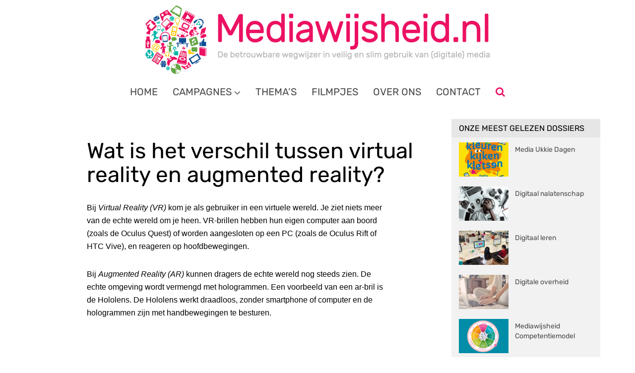

--- FILE ---
content_type: text/html; charset=UTF-8
request_url: https://www.mediawijsheid.nl/veelgestelde-vraag/virtual-reality-vs-augmented-reality/
body_size: 16348
content:
<!DOCTYPE html>

<!--[if IE 8]><html class="ie8"><![endif]-->
<!--[if IE 9]><html class="ie9"><![endif]-->
<!--[if gt IE 8]><!--> <html lang="nl-NL"> <!--<![endif]-->

<head>

<meta http-equiv="Content-Type" content="text/html; charset=UTF-8" />
<meta name="viewport" content="user-scalable=yes, width=device-width, initial-scale=1.0, maximum-scale=1">

<title>Virtual reality en augmented reality, wat is het verschil?</title>

<!--[if lt IE 9]>
	<script src="https://www.mediawijsheid.nl/wp-content/themes/voice/js/html5.js?x23658"></script>
<![endif]-->

<!-- Google Tag Manager -->
<script>(function(w,d,s,l,i){w[l]=w[l]||[];w[l].push({'gtm.start':
new Date().getTime(),event:'gtm.js'});var f=d.getElementsByTagName(s)[0],
j=d.createElement(s),dl=l!='dataLayer'?'&l='+l:'';j.async=true;j.src=
'https://www.googletagmanager.com/gtm.js?id='+i+dl;f.parentNode.insertBefore(j,f);
})(window,document,'script','dataLayer','GTM-T37J8W96');</script>
<!-- End Google Tag Manager -->

<script>const meta = document.createElement('meta');
meta.httpEquiv = 'Content-Security-Policy';
meta.content = 'upgrade-insecure-requests';
document.head.appendChild(meta);</script>

<style>
/* fix for cornerstone styles hiding input fields in acf forms */
.acf-form input { appearance: auto; }
</style>
<meta name='robots' content='index, follow, max-image-preview:large, max-snippet:-1, max-video-preview:-1' />

	<!-- This site is optimized with the Yoast SEO plugin v26.7 - https://yoast.com/wordpress/plugins/seo/ -->
	<meta name="description" content="In virtual reality (vr) kom je als gebruiker in een virtuele wereld, bij augmented reality (ar) kun je de echte wereld nog steeds zien." />
	<link rel="canonical" href="https://www.mediawijsheid.nl/veelgestelde-vraag/virtual-reality-vs-augmented-reality/" />
	<meta property="og:locale" content="nl_NL" />
	<meta property="og:type" content="article" />
	<meta property="og:title" content="Virtual reality en augmented reality, wat is het verschil?" />
	<meta property="og:description" content="In virtual reality (vr) kom je als gebruiker in een virtuele wereld, bij augmented reality (ar) kun je de echte wereld nog steeds zien." />
	<meta property="og:url" content="https://www.mediawijsheid.nl/veelgestelde-vraag/virtual-reality-vs-augmented-reality/" />
	<meta property="og:site_name" content="Mediawijsheid.nl" />
	<meta property="article:modified_time" content="2022-05-27T12:48:17+00:00" />
	<meta name="twitter:card" content="summary_large_image" />
	<meta name="twitter:label1" content="Geschatte leestijd" />
	<meta name="twitter:data1" content="1 minuut" />
	<script type="application/ld+json" class="yoast-schema-graph">{"@context":"https://schema.org","@graph":[{"@type":"WebPage","@id":"https://www.mediawijsheid.nl/veelgestelde-vraag/virtual-reality-vs-augmented-reality/","url":"https://www.mediawijsheid.nl/veelgestelde-vraag/virtual-reality-vs-augmented-reality/","name":"Virtual reality en augmented reality, wat is het verschil?","isPartOf":{"@id":"https://www.mediawijsheid.nl/#website"},"datePublished":"2015-10-31T14:07:38+00:00","dateModified":"2022-05-27T12:48:17+00:00","description":"In virtual reality (vr) kom je als gebruiker in een virtuele wereld, bij augmented reality (ar) kun je de echte wereld nog steeds zien.","breadcrumb":{"@id":"https://www.mediawijsheid.nl/veelgestelde-vraag/virtual-reality-vs-augmented-reality/#breadcrumb"},"inLanguage":"nl-NL","potentialAction":[{"@type":"ReadAction","target":["https://www.mediawijsheid.nl/veelgestelde-vraag/virtual-reality-vs-augmented-reality/"]}]},{"@type":"BreadcrumbList","@id":"https://www.mediawijsheid.nl/veelgestelde-vraag/virtual-reality-vs-augmented-reality/#breadcrumb","itemListElement":[{"@type":"ListItem","position":1,"name":"Home","item":"https://www.mediawijsheid.nl/"},{"@type":"ListItem","position":2,"name":"Veelgestelde vragen","item":"https://www.mediawijsheid.nl/veelgestelde-vraag/"},{"@type":"ListItem","position":3,"name":"Wat is het verschil tussen virtual reality en augmented reality?"}]},{"@type":"WebSite","@id":"https://www.mediawijsheid.nl/#website","url":"https://www.mediawijsheid.nl/","name":"Mediawijsheid.nl","description":"De betrouwbare wegwijzer in veilig en slim gebruik van (digitale) media","potentialAction":[{"@type":"SearchAction","target":{"@type":"EntryPoint","urlTemplate":"https://www.mediawijsheid.nl/?s={search_term_string}"},"query-input":{"@type":"PropertyValueSpecification","valueRequired":true,"valueName":"search_term_string"}}],"inLanguage":"nl-NL"}]}</script>
	<!-- / Yoast SEO plugin. -->


<link rel='dns-prefetch' href='//fonts.googleapis.com' />
<link rel="alternate" type="application/rss+xml" title="Mediawijsheid.nl &raquo; feed" href="https://www.mediawijsheid.nl/feed/" />
<link rel="alternate" type="application/rss+xml" title="Mediawijsheid.nl &raquo; reacties feed" href="https://www.mediawijsheid.nl/comments/feed/" />
<link rel="alternate" title="oEmbed (JSON)" type="application/json+oembed" href="https://www.mediawijsheid.nl/wp-json/oembed/1.0/embed?url=https%3A%2F%2Fwww.mediawijsheid.nl%2Fveelgestelde-vraag%2Fvirtual-reality-vs-augmented-reality%2F" />
<link rel="alternate" title="oEmbed (XML)" type="text/xml+oembed" href="https://www.mediawijsheid.nl/wp-json/oembed/1.0/embed?url=https%3A%2F%2Fwww.mediawijsheid.nl%2Fveelgestelde-vraag%2Fvirtual-reality-vs-augmented-reality%2F&#038;format=xml" />
		<!-- This site uses the Google Analytics by MonsterInsights plugin v9.11.1 - Using Analytics tracking - https://www.monsterinsights.com/ -->
		<!-- Opmerking: MonsterInsights is momenteel niet geconfigureerd op deze site. De site eigenaar moet authenticeren met Google Analytics in de MonsterInsights instellingen scherm. -->
					<!-- No tracking code set -->
				<!-- / Google Analytics by MonsterInsights -->
		<style id='wp-img-auto-sizes-contain-inline-css' type='text/css'>
img:is([sizes=auto i],[sizes^="auto," i]){contain-intrinsic-size:3000px 1500px}
/*# sourceURL=wp-img-auto-sizes-contain-inline-css */
</style>
<link rel='stylesheet' id='sdm-styles-css' href='https://www.mediawijsheid.nl/wp-content/plugins/simple-download-monitor/css/sdm_wp_styles.css?x23658&amp;ver=1767344692' type='text/css' media='all' />
<link rel='stylesheet' id='formidable-css' href='https://www.mediawijsheid.nl/wp-content/plugins/formidable/css/formidableforms4.css?x23658&amp;ver=1768347967' type='text/css' media='all' />
<style id='wp-emoji-styles-inline-css' type='text/css'>

	img.wp-smiley, img.emoji {
		display: inline !important;
		border: none !important;
		box-shadow: none !important;
		height: 1em !important;
		width: 1em !important;
		margin: 0 0.07em !important;
		vertical-align: -0.1em !important;
		background: none !important;
		padding: 0 !important;
	}
/*# sourceURL=wp-emoji-styles-inline-css */
</style>
<style id='wp-block-library-inline-css' type='text/css'>
:root{--wp-block-synced-color:#7a00df;--wp-block-synced-color--rgb:122,0,223;--wp-bound-block-color:var(--wp-block-synced-color);--wp-editor-canvas-background:#ddd;--wp-admin-theme-color:#007cba;--wp-admin-theme-color--rgb:0,124,186;--wp-admin-theme-color-darker-10:#006ba1;--wp-admin-theme-color-darker-10--rgb:0,107,160.5;--wp-admin-theme-color-darker-20:#005a87;--wp-admin-theme-color-darker-20--rgb:0,90,135;--wp-admin-border-width-focus:2px}@media (min-resolution:192dpi){:root{--wp-admin-border-width-focus:1.5px}}.wp-element-button{cursor:pointer}:root .has-very-light-gray-background-color{background-color:#eee}:root .has-very-dark-gray-background-color{background-color:#313131}:root .has-very-light-gray-color{color:#eee}:root .has-very-dark-gray-color{color:#313131}:root .has-vivid-green-cyan-to-vivid-cyan-blue-gradient-background{background:linear-gradient(135deg,#00d084,#0693e3)}:root .has-purple-crush-gradient-background{background:linear-gradient(135deg,#34e2e4,#4721fb 50%,#ab1dfe)}:root .has-hazy-dawn-gradient-background{background:linear-gradient(135deg,#faaca8,#dad0ec)}:root .has-subdued-olive-gradient-background{background:linear-gradient(135deg,#fafae1,#67a671)}:root .has-atomic-cream-gradient-background{background:linear-gradient(135deg,#fdd79a,#004a59)}:root .has-nightshade-gradient-background{background:linear-gradient(135deg,#330968,#31cdcf)}:root .has-midnight-gradient-background{background:linear-gradient(135deg,#020381,#2874fc)}:root{--wp--preset--font-size--normal:16px;--wp--preset--font-size--huge:42px}.has-regular-font-size{font-size:1em}.has-larger-font-size{font-size:2.625em}.has-normal-font-size{font-size:var(--wp--preset--font-size--normal)}.has-huge-font-size{font-size:var(--wp--preset--font-size--huge)}.has-text-align-center{text-align:center}.has-text-align-left{text-align:left}.has-text-align-right{text-align:right}.has-fit-text{white-space:nowrap!important}#end-resizable-editor-section{display:none}.aligncenter{clear:both}.items-justified-left{justify-content:flex-start}.items-justified-center{justify-content:center}.items-justified-right{justify-content:flex-end}.items-justified-space-between{justify-content:space-between}.screen-reader-text{border:0;clip-path:inset(50%);height:1px;margin:-1px;overflow:hidden;padding:0;position:absolute;width:1px;word-wrap:normal!important}.screen-reader-text:focus{background-color:#ddd;clip-path:none;color:#444;display:block;font-size:1em;height:auto;left:5px;line-height:normal;padding:15px 23px 14px;text-decoration:none;top:5px;width:auto;z-index:100000}html :where(.has-border-color){border-style:solid}html :where([style*=border-top-color]){border-top-style:solid}html :where([style*=border-right-color]){border-right-style:solid}html :where([style*=border-bottom-color]){border-bottom-style:solid}html :where([style*=border-left-color]){border-left-style:solid}html :where([style*=border-width]){border-style:solid}html :where([style*=border-top-width]){border-top-style:solid}html :where([style*=border-right-width]){border-right-style:solid}html :where([style*=border-bottom-width]){border-bottom-style:solid}html :where([style*=border-left-width]){border-left-style:solid}html :where(img[class*=wp-image-]){height:auto;max-width:100%}:where(figure){margin:0 0 1em}html :where(.is-position-sticky){--wp-admin--admin-bar--position-offset:var(--wp-admin--admin-bar--height,0px)}@media screen and (max-width:600px){html :where(.is-position-sticky){--wp-admin--admin-bar--position-offset:0px}}

/*# sourceURL=wp-block-library-inline-css */
</style><style id='global-styles-inline-css' type='text/css'>
:root{--wp--preset--aspect-ratio--square: 1;--wp--preset--aspect-ratio--4-3: 4/3;--wp--preset--aspect-ratio--3-4: 3/4;--wp--preset--aspect-ratio--3-2: 3/2;--wp--preset--aspect-ratio--2-3: 2/3;--wp--preset--aspect-ratio--16-9: 16/9;--wp--preset--aspect-ratio--9-16: 9/16;--wp--preset--color--black: #000000;--wp--preset--color--cyan-bluish-gray: #abb8c3;--wp--preset--color--white: #ffffff;--wp--preset--color--pale-pink: #f78da7;--wp--preset--color--vivid-red: #cf2e2e;--wp--preset--color--luminous-vivid-orange: #ff6900;--wp--preset--color--luminous-vivid-amber: #fcb900;--wp--preset--color--light-green-cyan: #7bdcb5;--wp--preset--color--vivid-green-cyan: #00d084;--wp--preset--color--pale-cyan-blue: #8ed1fc;--wp--preset--color--vivid-cyan-blue: #0693e3;--wp--preset--color--vivid-purple: #9b51e0;--wp--preset--gradient--vivid-cyan-blue-to-vivid-purple: linear-gradient(135deg,rgb(6,147,227) 0%,rgb(155,81,224) 100%);--wp--preset--gradient--light-green-cyan-to-vivid-green-cyan: linear-gradient(135deg,rgb(122,220,180) 0%,rgb(0,208,130) 100%);--wp--preset--gradient--luminous-vivid-amber-to-luminous-vivid-orange: linear-gradient(135deg,rgb(252,185,0) 0%,rgb(255,105,0) 100%);--wp--preset--gradient--luminous-vivid-orange-to-vivid-red: linear-gradient(135deg,rgb(255,105,0) 0%,rgb(207,46,46) 100%);--wp--preset--gradient--very-light-gray-to-cyan-bluish-gray: linear-gradient(135deg,rgb(238,238,238) 0%,rgb(169,184,195) 100%);--wp--preset--gradient--cool-to-warm-spectrum: linear-gradient(135deg,rgb(74,234,220) 0%,rgb(151,120,209) 20%,rgb(207,42,186) 40%,rgb(238,44,130) 60%,rgb(251,105,98) 80%,rgb(254,248,76) 100%);--wp--preset--gradient--blush-light-purple: linear-gradient(135deg,rgb(255,206,236) 0%,rgb(152,150,240) 100%);--wp--preset--gradient--blush-bordeaux: linear-gradient(135deg,rgb(254,205,165) 0%,rgb(254,45,45) 50%,rgb(107,0,62) 100%);--wp--preset--gradient--luminous-dusk: linear-gradient(135deg,rgb(255,203,112) 0%,rgb(199,81,192) 50%,rgb(65,88,208) 100%);--wp--preset--gradient--pale-ocean: linear-gradient(135deg,rgb(255,245,203) 0%,rgb(182,227,212) 50%,rgb(51,167,181) 100%);--wp--preset--gradient--electric-grass: linear-gradient(135deg,rgb(202,248,128) 0%,rgb(113,206,126) 100%);--wp--preset--gradient--midnight: linear-gradient(135deg,rgb(2,3,129) 0%,rgb(40,116,252) 100%);--wp--preset--font-size--small: 13px;--wp--preset--font-size--medium: 20px;--wp--preset--font-size--large: 36px;--wp--preset--font-size--x-large: 42px;--wp--preset--spacing--20: 0.44rem;--wp--preset--spacing--30: 0.67rem;--wp--preset--spacing--40: 1rem;--wp--preset--spacing--50: 1.5rem;--wp--preset--spacing--60: 2.25rem;--wp--preset--spacing--70: 3.38rem;--wp--preset--spacing--80: 5.06rem;--wp--preset--shadow--natural: 6px 6px 9px rgba(0, 0, 0, 0.2);--wp--preset--shadow--deep: 12px 12px 50px rgba(0, 0, 0, 0.4);--wp--preset--shadow--sharp: 6px 6px 0px rgba(0, 0, 0, 0.2);--wp--preset--shadow--outlined: 6px 6px 0px -3px rgb(255, 255, 255), 6px 6px rgb(0, 0, 0);--wp--preset--shadow--crisp: 6px 6px 0px rgb(0, 0, 0);}:where(.is-layout-flex){gap: 0.5em;}:where(.is-layout-grid){gap: 0.5em;}body .is-layout-flex{display: flex;}.is-layout-flex{flex-wrap: wrap;align-items: center;}.is-layout-flex > :is(*, div){margin: 0;}body .is-layout-grid{display: grid;}.is-layout-grid > :is(*, div){margin: 0;}:where(.wp-block-columns.is-layout-flex){gap: 2em;}:where(.wp-block-columns.is-layout-grid){gap: 2em;}:where(.wp-block-post-template.is-layout-flex){gap: 1.25em;}:where(.wp-block-post-template.is-layout-grid){gap: 1.25em;}.has-black-color{color: var(--wp--preset--color--black) !important;}.has-cyan-bluish-gray-color{color: var(--wp--preset--color--cyan-bluish-gray) !important;}.has-white-color{color: var(--wp--preset--color--white) !important;}.has-pale-pink-color{color: var(--wp--preset--color--pale-pink) !important;}.has-vivid-red-color{color: var(--wp--preset--color--vivid-red) !important;}.has-luminous-vivid-orange-color{color: var(--wp--preset--color--luminous-vivid-orange) !important;}.has-luminous-vivid-amber-color{color: var(--wp--preset--color--luminous-vivid-amber) !important;}.has-light-green-cyan-color{color: var(--wp--preset--color--light-green-cyan) !important;}.has-vivid-green-cyan-color{color: var(--wp--preset--color--vivid-green-cyan) !important;}.has-pale-cyan-blue-color{color: var(--wp--preset--color--pale-cyan-blue) !important;}.has-vivid-cyan-blue-color{color: var(--wp--preset--color--vivid-cyan-blue) !important;}.has-vivid-purple-color{color: var(--wp--preset--color--vivid-purple) !important;}.has-black-background-color{background-color: var(--wp--preset--color--black) !important;}.has-cyan-bluish-gray-background-color{background-color: var(--wp--preset--color--cyan-bluish-gray) !important;}.has-white-background-color{background-color: var(--wp--preset--color--white) !important;}.has-pale-pink-background-color{background-color: var(--wp--preset--color--pale-pink) !important;}.has-vivid-red-background-color{background-color: var(--wp--preset--color--vivid-red) !important;}.has-luminous-vivid-orange-background-color{background-color: var(--wp--preset--color--luminous-vivid-orange) !important;}.has-luminous-vivid-amber-background-color{background-color: var(--wp--preset--color--luminous-vivid-amber) !important;}.has-light-green-cyan-background-color{background-color: var(--wp--preset--color--light-green-cyan) !important;}.has-vivid-green-cyan-background-color{background-color: var(--wp--preset--color--vivid-green-cyan) !important;}.has-pale-cyan-blue-background-color{background-color: var(--wp--preset--color--pale-cyan-blue) !important;}.has-vivid-cyan-blue-background-color{background-color: var(--wp--preset--color--vivid-cyan-blue) !important;}.has-vivid-purple-background-color{background-color: var(--wp--preset--color--vivid-purple) !important;}.has-black-border-color{border-color: var(--wp--preset--color--black) !important;}.has-cyan-bluish-gray-border-color{border-color: var(--wp--preset--color--cyan-bluish-gray) !important;}.has-white-border-color{border-color: var(--wp--preset--color--white) !important;}.has-pale-pink-border-color{border-color: var(--wp--preset--color--pale-pink) !important;}.has-vivid-red-border-color{border-color: var(--wp--preset--color--vivid-red) !important;}.has-luminous-vivid-orange-border-color{border-color: var(--wp--preset--color--luminous-vivid-orange) !important;}.has-luminous-vivid-amber-border-color{border-color: var(--wp--preset--color--luminous-vivid-amber) !important;}.has-light-green-cyan-border-color{border-color: var(--wp--preset--color--light-green-cyan) !important;}.has-vivid-green-cyan-border-color{border-color: var(--wp--preset--color--vivid-green-cyan) !important;}.has-pale-cyan-blue-border-color{border-color: var(--wp--preset--color--pale-cyan-blue) !important;}.has-vivid-cyan-blue-border-color{border-color: var(--wp--preset--color--vivid-cyan-blue) !important;}.has-vivid-purple-border-color{border-color: var(--wp--preset--color--vivid-purple) !important;}.has-vivid-cyan-blue-to-vivid-purple-gradient-background{background: var(--wp--preset--gradient--vivid-cyan-blue-to-vivid-purple) !important;}.has-light-green-cyan-to-vivid-green-cyan-gradient-background{background: var(--wp--preset--gradient--light-green-cyan-to-vivid-green-cyan) !important;}.has-luminous-vivid-amber-to-luminous-vivid-orange-gradient-background{background: var(--wp--preset--gradient--luminous-vivid-amber-to-luminous-vivid-orange) !important;}.has-luminous-vivid-orange-to-vivid-red-gradient-background{background: var(--wp--preset--gradient--luminous-vivid-orange-to-vivid-red) !important;}.has-very-light-gray-to-cyan-bluish-gray-gradient-background{background: var(--wp--preset--gradient--very-light-gray-to-cyan-bluish-gray) !important;}.has-cool-to-warm-spectrum-gradient-background{background: var(--wp--preset--gradient--cool-to-warm-spectrum) !important;}.has-blush-light-purple-gradient-background{background: var(--wp--preset--gradient--blush-light-purple) !important;}.has-blush-bordeaux-gradient-background{background: var(--wp--preset--gradient--blush-bordeaux) !important;}.has-luminous-dusk-gradient-background{background: var(--wp--preset--gradient--luminous-dusk) !important;}.has-pale-ocean-gradient-background{background: var(--wp--preset--gradient--pale-ocean) !important;}.has-electric-grass-gradient-background{background: var(--wp--preset--gradient--electric-grass) !important;}.has-midnight-gradient-background{background: var(--wp--preset--gradient--midnight) !important;}.has-small-font-size{font-size: var(--wp--preset--font-size--small) !important;}.has-medium-font-size{font-size: var(--wp--preset--font-size--medium) !important;}.has-large-font-size{font-size: var(--wp--preset--font-size--large) !important;}.has-x-large-font-size{font-size: var(--wp--preset--font-size--x-large) !important;}
/*# sourceURL=global-styles-inline-css */
</style>

<style id='classic-theme-styles-inline-css' type='text/css'>
/*! This file is auto-generated */
.wp-block-button__link{color:#fff;background-color:#32373c;border-radius:9999px;box-shadow:none;text-decoration:none;padding:calc(.667em + 2px) calc(1.333em + 2px);font-size:1.125em}.wp-block-file__button{background:#32373c;color:#fff;text-decoration:none}
/*# sourceURL=/wp-includes/css/classic-themes.min.css */
</style>
<link rel='stylesheet' id='mks_shortcodes_fntawsm_css-css' href='https://www.mediawijsheid.nl/wp-content/plugins/meks-flexible-shortcodes/css/font-awesome/css/font-awesome.min.css?x23658&amp;ver=1749589988' type='text/css' media='screen' />
<link rel='stylesheet' id='mks_shortcodes_simple_line_icons-css' href='https://www.mediawijsheid.nl/wp-content/plugins/meks-flexible-shortcodes/css/simple-line/simple-line-icons.css?x23658&amp;ver=1749589988' type='text/css' media='screen' />
<link rel='stylesheet' id='mks_shortcodes_css-css' href='https://www.mediawijsheid.nl/wp-content/plugins/meks-flexible-shortcodes/css/style.css?x23658&amp;ver=1749589988' type='text/css' media='screen' />
<link rel='stylesheet' id='dossier-feed-css' href='https://www.mediawijsheid.nl/wp-content/plugins/sparkly-feed-widget/style.css?x23658&amp;ver=1712054824' type='text/css' media='all' />
<link rel='stylesheet' id='vce_font_0-css' href='https://fonts.googleapis.com/css?family=PT+Sans%3A400&#038;subset=latin%2Clatin-ext&#038;ver=1.2.1' type='text/css' media='screen' />
<link rel='stylesheet' id='vce_style-css' href='https://www.mediawijsheid.nl/wp-content/themes/voice/style.css?x23658&amp;ver=1710777476' type='text/css' media='screen, print' />
<style id='vce_style-inline-css' type='text/css'>
body {background-color:#f0f0f0;}body,.mks_author_widget h3,.site-description,.meta-category a,textarea {font-family: 'PT Sans';font-weight: 400;}h1,h2,h3,h4,h5,h6,blockquote,.vce-post-link,.site-title,.site-title a,.main-box-title,.comment-reply-title,.entry-title a,.vce-single .entry-headline p,.vce-prev-next-link,.author-title,.mks_pullquote,.widget_rss ul li .rsswidget {font-family: 'PT Sans';font-weight: 400;}.main-navigation a,.sidr a{font-family: 'PT Sans';font-weight: 400;}.vce-single .entry-content,.vce-single .entry-headline,.vce-single .entry-footer {width: 600px;}.vce-page .entry-content,.vce-page .entry-title-page {width: 760px;}.vce-sid-none .vce-single .entry-content,.vce-sid-none .vce-single .entry-headline,.vce-sid-none .vce-single .entry-footer {width: 600px;}.vce-sid-none .vce-page .entry-content,.vce-sid-none .vce-page .entry-title-page,.error404 .entry-content {width: 800px;max-width: 800px;}body, button, input, select, textarea{color: #4a4a4a;}h1,h2,h3,h4,h5,h6,.entry-title a,.prev-next-nav a{color: #4a4a4a;}a,.entry-title a:hover,.vce-prev-next-link:hover,.vce-author-links a:hover,.required,.error404 h4,.prev-next-nav a:hover{color: #c62251;}.vce-square,.vce-main-content .mejs-controls .mejs-time-rail .mejs-time-current,button,input[type="button"],input[type="reset"],input[type="submit"],.vce-button,.pagination-wapper a,#vce-pagination .next.page-numbers,#vce-pagination .prev.page-numbers,#vce-pagination .page-numbers,#vce-pagination .page-numbers.current,.vce-link-pages a,#vce-pagination a,.vce-load-more a,.vce-slider-pagination .owl-nav > div,.comment-reply-link:hover,.vce-featured-section a,.vce-lay-g .vce-featured-info .meta-category a,.vce-404-menu a,.vce-post.sticky .meta-image:before,#vce-pagination .page-numbers:hover{background-color: #c62251;}#vce-pagination .page-numbers{background: transparent;color: #c62251;border: 1px solid #c62251;}#vce-pagination .page-numbers.current{border: 1px solid #c62251;}.widget_categories .cat-item:before,.widget_categories .cat-item .count{background: #c62251;}.comment-reply-link{border: 1px solid #c62251;}.entry-meta div,.entry-meta div a,.comment-metadata a,.meta-category span,.meta-author-wrapped,.wp-caption .wp-caption-text,.widget_rss .rss-date,.sidebar cite,.site-footer cite,.sidebar .vce-post-list .entry-meta div,.sidebar .vce-post-list .entry-meta div a,.sidebar .vce-post-list .fn,.sidebar .vce-post-list .fn a,.site-footer .vce-post-list .entry-meta div,.site-footer .vce-post-list .entry-meta div a,.site-footer .vce-post-list .fn,.site-footer .vce-post-list .fn a{color: #b3b3b3;}.main-box-title, .comment-reply-title, .main-box-head{background: #ffffff;color: #4a4a4a;}.sidebar .widget .widget-title a{color: #4a4a4a;}.main-box,.comment-respond,.prev-next-nav{background: #f0f0f0;}.vce-post,ul.comment-list > li.comment,.main-box-single,.ie8 .vce-single,#disqus_thread,.vce-author-card,.vce-author-card .vce-content-outside{background: #ffffff;}.mks_tabs.horizontal .mks_tab_nav_item.active{border-bottom: 1px solid #ffffff;}.mks_tabs.horizontal .mks_tab_item,.mks_tabs.vertical .mks_tab_nav_item.active,.mks_tabs.horizontal .mks_tab_nav_item.active{background: #ffffff;}.mks_tabs.vertical .mks_tab_nav_item.active{border-right: 1px solid #ffffff;}#vce-pagination,.vce-slider-pagination .owl-controls,.vce-content-outside{background: #f3f3f3;}.sidebar .widget-title{background: #ffffff;color: #4a4a4a;}.sidebar .widget{background: #dfdedd;}.sidebar .widget,.sidebar .widget li a,.sidebar .mks_author_widget h3 a,.sidebar .mks_author_widget h3,.sidebar .vce-search-form .vce-search-input,.sidebar .vce-search-form .vce-search-input:focus{color: #4a4a4a;}.sidebar .widget li a:hover,.sidebar .widget a,.widget_nav_menu li.menu-item-has-children:hover:after,.widget_pages li.page_item_has_children:hover:after{color: #c62251;}.sidebar .tagcloud a {border: 1px solid #c62251;}.sidebar .mks_author_link,.sidebar .tagcloud a:hover,.sidebar .mks_themeforest_widget .more,.sidebar button,.sidebar input[type="button"],.sidebar input[type="reset"],.sidebar input[type="submit"],.sidebar .vce-button{background-color: #c62251;}.sidebar .mks_author_widget .mks_autor_link_wrap,.sidebar .mks_themeforest_widget .mks_read_more{background: #f6f4f3;}.sidebar #wp-calendar caption,.sidebar .recentcomments,.sidebar .post-date,.sidebar #wp-calendar tbody{color: rgba(74,74,74,0.7);}.site-footer{background: #ffffff;}.site-footer .widget-title{color: #f0f0f0;}.site-footer,.site-footer .widget,.site-footer .widget li a,.site-footer .mks_author_widget h3 a,.site-footer .mks_author_widget h3,.site-footer .vce-search-form .vce-search-input,.site-footer .vce-search-form .vce-search-input:focus{color: #4a4a4a;}.site-footer .widget li a:hover,.site-footer .widget a,.site-info a{color: #c62251;}.site-footer .tagcloud a {border: 1px solid #c62251;}.site-footer .mks_author_link,.site-footer .mks_themeforest_widget .more,.site-footer button,.site-footer input[type="button"],.site-footer input[type="reset"],.site-footer input[type="submit"],.site-footer .vce-button,.site-footer .tagcloud a:hover{background-color: #c62251;}.site-footer #wp-calendar caption,.site-footer .recentcomments,.site-footer .post-date,.site-footer #wp-calendar tbody,.site-footer .site-info{color: rgba(74,74,74,0.7);}.top-header{background: #3a3a3a;}.top-header,.top-header a{color: #ffffff;}.header-1-wrapper{height: 160px;padding-top: 0px;}.header-2-wrapper,.header-3-wrapper{height: 160px;}.header-2-wrapper .site-branding,.header-3-wrapper .site-branding{top: 0px;left: 0px;}.site-title a, .site-title a:hover{color: #C62251;}.site-description{color: #aaaaaa;}.main-header{background-color: #ffffff;}.header-bottom-wrapper{background: #fcfcfc;}.vce-header-ads{margin: 35px 0;}.header-3-wrapper .nav-menu > li > a{padding: 70px 15px;}.header-sticky,.sidr{background: rgba(252,252,252,0.95);}.ie8 .header-sticky{background: #ffffff;}.main-navigation a,.nav-menu .vce-mega-menu > .sub-menu > li > a,.sidr li a,.vce-menu-parent{color: #4a4a4a;}.nav-menu > li:hover > a,.nav-menu > .current_page_item > a,.nav-menu > .current-menu-item > a,.nav-menu > .current-menu-ancestor > a,.main-navigation a.vce-item-selected,.main-navigation ul ul li:hover > a,.nav-menu ul .current-menu-item a,.nav-menu ul .current_page_item a,.vce-menu-parent:hover,.sidr li a:hover{color: #c62251;}.nav-menu > li:hover > a,.nav-menu > .current_page_item > a,.nav-menu > .current-menu-item > a,.nav-menu > .current-menu-ancestor > a,.main-navigation a.vce-item-selected,.main-navigation ul ul,.header-sticky .nav-menu > .current_page_item:hover > a,.header-sticky .nav-menu > .current-menu-item:hover > a,.header-sticky .nav-menu > .current-menu-ancestor:hover > a,.header-sticky .main-navigation a.vce-item-selected:hover{background-color: #ffffff;}.search-header-wrap ul{border-top: 10px solid #c62251;}.vce-border-top .main-box-title{border-top: 10px solid #c62251;}.tagcloud a:hover,.sidebar .widget .mks_author_link,.sidebar .widget.mks_themeforest_widget .more,.site-footer .widget .mks_author_link,.site-footer .widget.mks_themeforest_widget .more,.vce-lay-g .entry-meta div,.vce-lay-g .fn,.vce-lay-g .fn a{color: #FFF;}a.category-0{ color: ;}body.category-0 .main-box-title, .main-box-title.cat-0 { border-top: 10px solid ;}.widget_categories li.cat-item-0 .count { background: ;}.widget_categories li.cat-item-0:before { background:;}.vce-featured-section .category-0{ background: ;}.vce-lay-g .vce-featured-info .meta-category a.category-0{ background-color: ;}a.category-12{ color: #bc1a3c;}body.category-12 .main-box-title, .main-box-title.cat-12 { border-top: 10px solid #bc1a3c;}.widget_categories li.cat-item-12 .count { background: #bc1a3c;}.widget_categories li.cat-item-12:before { background:#bc1a3c;}.vce-featured-section .category-12{ background: #bc1a3c;}.vce-lay-g .vce-featured-info .meta-category a.category-12{ background-color: #bc1a3c;}.nav-menu li a{text-transform: uppercase;}.main-box-title{text-transform: uppercase;}.sidebar .widget-title{text-transform: uppercase;}.site-footer .widget-title{text-transform: uppercase;}
/*# sourceURL=vce_style-inline-css */
</style>
<link rel='stylesheet' id='vce_child_styles-css' href='https://www.mediawijsheid.nl/wp-content/themes/mediawijsheid_v2/css/style.css?x23658&amp;ver=1716368443' type='text/css' media='all' />
<link rel='stylesheet' id='slick-css' href='https://www.mediawijsheid.nl/wp-content/themes/mediawijsheid_v2/slick/slick.css?x23658&amp;ver=1716368447' type='text/css' media='all' />
<link rel='stylesheet' id='slick_theme-css' href='https://www.mediawijsheid.nl/wp-content/themes/mediawijsheid_v2/slick/slick-theme.css?x23658&amp;ver=1716368447' type='text/css' media='all' />
<link rel='stylesheet' id='jquery-autocomplete-css' href='https://www.mediawijsheid.nl/wp-content/themes/mediawijsheid_v2/css/jquery-ui.min.css?x23658&amp;ver=1716368443' type='text/css' media='all' />
<link rel='stylesheet' id='vce_responsive_custom-css' href='https://www.mediawijsheid.nl/wp-content/themes/mediawijsheid_v2/css/responsive.css?x23658&amp;ver=1716368443' type='text/css' media='all' />
<link rel='stylesheet' id='ouderkindquiz-styles-css' href='https://www.mediawijsheid.nl/wp-content/themes/mediawijsheid_v2/css/ouderkindquiz.css?x23658&amp;ver=1716368443' type='text/css' media='all' />
<link rel='stylesheet' id='v2_styles-css' href='https://www.mediawijsheid.nl/wp-content/themes/mediawijsheid_v2/css/v2.min.css?x23658&amp;ver=1729435176' type='text/css' media='all' />
<link rel='stylesheet' id='meks-flickr-widget-css' href='https://www.mediawijsheid.nl/wp-content/plugins/meks-simple-flickr-widget/css/style.css?x23658&amp;ver=1710780579' type='text/css' media='all' />
<link rel='stylesheet' id='fancybox-css' href='https://www.mediawijsheid.nl/wp-content/plugins/easy-fancybox/fancybox/1.5.4/jquery.fancybox.css?x23658&amp;ver=1749849217' type='text/css' media='screen' />
<style id='fancybox-inline-css' type='text/css'>
#fancybox-content{border-color:#ffffff;}#fancybox-title,#fancybox-title-float-main{color:#fff}
/*# sourceURL=fancybox-inline-css */
</style>
<link rel='stylesheet' id='cs-css' href='https://www.mediawijsheid.nl/wp-content/plugins/cornerstone/assets/css/site/cs.7.7.8.css?x23658&amp;ver=1763550539' type='text/css' media='all' />
<style id='cs-inline-css' type='text/css'>
@media (min-width:1000px){.x-hide-xl{display:none !important;}}@media (min-width:500px) and (max-width:999px){.x-hide-md{display:none !important;}}@media (max-width:499px){.x-hide-xs{display:none !important;}}.bg .mejs-container,.x-video .mejs-container{position:unset !important;} @font-face{font-family:'FontAwesomePro';font-style:normal;font-weight:900;font-display:block;src:url('https://www.mediawijsheid.nl/wp-content/plugins/cornerstone/assets/fonts/fa-solid-900.woff2?ver=6.7.2') format('woff2'),url('https://www.mediawijsheid.nl/wp-content/plugins/cornerstone/assets/fonts/fa-solid-900.ttf?ver=6.7.2') format('truetype');}[data-x-fa-pro-icon]{font-family:"FontAwesomePro" !important;}[data-x-fa-pro-icon]:before{content:attr(data-x-fa-pro-icon);}[data-x-icon],[data-x-icon-o],[data-x-icon-l],[data-x-icon-s],[data-x-icon-b],[data-x-icon-sr],[data-x-icon-ss],[data-x-icon-sl],[data-x-fa-pro-icon],[class*="cs-fa-"]{display:inline-flex;font-style:normal;font-weight:400;text-decoration:inherit;text-rendering:auto;-webkit-font-smoothing:antialiased;-moz-osx-font-smoothing:grayscale;}[data-x-icon].left,[data-x-icon-o].left,[data-x-icon-l].left,[data-x-icon-s].left,[data-x-icon-b].left,[data-x-icon-sr].left,[data-x-icon-ss].left,[data-x-icon-sl].left,[data-x-fa-pro-icon].left,[class*="cs-fa-"].left{margin-right:0.5em;}[data-x-icon].right,[data-x-icon-o].right,[data-x-icon-l].right,[data-x-icon-s].right,[data-x-icon-b].right,[data-x-icon-sr].right,[data-x-icon-ss].right,[data-x-icon-sl].right,[data-x-fa-pro-icon].right,[class*="cs-fa-"].right{margin-left:0.5em;}[data-x-icon]:before,[data-x-icon-o]:before,[data-x-icon-l]:before,[data-x-icon-s]:before,[data-x-icon-b]:before,[data-x-icon-sr]:before,[data-x-icon-ss]:before,[data-x-icon-sl]:before,[data-x-fa-pro-icon]:before,[class*="cs-fa-"]:before{line-height:1;}@font-face{font-family:'FontAwesome';font-style:normal;font-weight:900;font-display:block;src:url('https://www.mediawijsheid.nl/wp-content/plugins/cornerstone/assets/fonts/fa-solid-900.woff2?ver=6.7.2') format('woff2'),url('https://www.mediawijsheid.nl/wp-content/plugins/cornerstone/assets/fonts/fa-solid-900.ttf?ver=6.7.2') format('truetype');}[data-x-icon],[data-x-icon-s],[data-x-icon][class*="cs-fa-"]{font-family:"FontAwesome" !important;font-weight:900;}[data-x-icon]:before,[data-x-icon][class*="cs-fa-"]:before{content:attr(data-x-icon);}[data-x-icon-s]:before{content:attr(data-x-icon-s);}@font-face{font-family:'FontAwesomeRegular';font-style:normal;font-weight:400;font-display:block;src:url('https://www.mediawijsheid.nl/wp-content/plugins/cornerstone/assets/fonts/fa-regular-400.woff2?ver=6.7.2') format('woff2'),url('https://www.mediawijsheid.nl/wp-content/plugins/cornerstone/assets/fonts/fa-regular-400.ttf?ver=6.7.2') format('truetype');}@font-face{font-family:'FontAwesomePro';font-style:normal;font-weight:400;font-display:block;src:url('https://www.mediawijsheid.nl/wp-content/plugins/cornerstone/assets/fonts/fa-regular-400.woff2?ver=6.7.2') format('woff2'),url('https://www.mediawijsheid.nl/wp-content/plugins/cornerstone/assets/fonts/fa-regular-400.ttf?ver=6.7.2') format('truetype');}[data-x-icon-o]{font-family:"FontAwesomeRegular" !important;}[data-x-icon-o]:before{content:attr(data-x-icon-o);}@font-face{font-family:'FontAwesomeLight';font-style:normal;font-weight:300;font-display:block;src:url('https://www.mediawijsheid.nl/wp-content/plugins/cornerstone/assets/fonts/fa-light-300.woff2?ver=6.7.2') format('woff2'),url('https://www.mediawijsheid.nl/wp-content/plugins/cornerstone/assets/fonts/fa-light-300.ttf?ver=6.7.2') format('truetype');}@font-face{font-family:'FontAwesomePro';font-style:normal;font-weight:300;font-display:block;src:url('https://www.mediawijsheid.nl/wp-content/plugins/cornerstone/assets/fonts/fa-light-300.woff2?ver=6.7.2') format('woff2'),url('https://www.mediawijsheid.nl/wp-content/plugins/cornerstone/assets/fonts/fa-light-300.ttf?ver=6.7.2') format('truetype');}[data-x-icon-l]{font-family:"FontAwesomeLight" !important;font-weight:300;}[data-x-icon-l]:before{content:attr(data-x-icon-l);}@font-face{font-family:'FontAwesomeBrands';font-style:normal;font-weight:normal;font-display:block;src:url('https://www.mediawijsheid.nl/wp-content/plugins/cornerstone/assets/fonts/fa-brands-400.woff2?ver=6.7.2') format('woff2'),url('https://www.mediawijsheid.nl/wp-content/plugins/cornerstone/assets/fonts/fa-brands-400.ttf?ver=6.7.2') format('truetype');}[data-x-icon-b]{font-family:"FontAwesomeBrands" !important;}[data-x-icon-b]:before{content:attr(data-x-icon-b);}.widget.widget_rss li .rsswidget:before{content:"\f35d";padding-right:0.4em;font-family:"FontAwesome";}
/*# sourceURL=cs-inline-css */
</style>
<script type="text/javascript" src="https://www.mediawijsheid.nl/wp-includes/js/jquery/jquery.min.js?x23658&amp;ver=1709564531" id="jquery-core-js"></script>
<script type="text/javascript" src="https://www.mediawijsheid.nl/wp-includes/js/jquery/jquery-migrate.min.js?x23658&amp;ver=1709564531" id="jquery-migrate-js"></script>
<script type="text/javascript" id="sdm-scripts-js-extra">
/* <![CDATA[ */
var sdm_ajax_script = {"ajaxurl":"https://www.mediawijsheid.nl/wp-admin/admin-ajax.php"};
//# sourceURL=sdm-scripts-js-extra
/* ]]> */
</script>
<script type="text/javascript" src="https://www.mediawijsheid.nl/wp-content/plugins/simple-download-monitor/js/sdm_wp_scripts.js?x23658&amp;ver=1767344692" id="sdm-scripts-js"></script>
<script type="text/javascript" src="https://www.mediawijsheid.nl/wp-content/themes/mediawijsheid_v2/js/woordenboek.js?x23658&amp;ver=1716368446" id="woordenboek-js"></script>
<script type="text/javascript" src="https://www.mediawijsheid.nl/wp-content/themes/mediawijsheid_v2/slick/slick.min.js?x23658&amp;ver=1716368448" id="jquery_slick-js"></script>
<script type="text/javascript" src="https://www.mediawijsheid.nl/wp-content/themes/mediawijsheid_v2/js/jquery-ui.min.js?x23658&amp;ver=1716368446" id="jquery-autocomplete-js"></script>
<script type="text/javascript" src="https://www.mediawijsheid.nl/wp-content/themes/mediawijsheid_v2/js/search-autocomplete.js?x23658&amp;ver=1716368446" id="search-autocomplete-js"></script>
<script type="text/javascript" src="https://www.mediawijsheid.nl/wp-content/themes/mediawijsheid_v2/js/jquery.cookie.js?x23658&amp;ver=1716368446" id="jquery-cookie-js"></script>
<script type="text/javascript" src="https://www.mediawijsheid.nl/wp-content/themes/mediawijsheid_v2/js/ouderkindquiz.js?x23658&amp;ver=1716368446" id="ouderkindquiz-scripts-js"></script>
<link rel="EditURI" type="application/rsd+xml" title="RSD" href="https://www.mediawijsheid.nl/xmlrpc.php?rsd" />
<meta name="generator" content="WordPress 6.9" />
<link rel='shortlink' href='https://www.mediawijsheid.nl/?p=4433' />
<script>document.documentElement.className += " js";</script>

		<script>
		(function(h,o,t,j,a,r){
			h.hj=h.hj||function(){(h.hj.q=h.hj.q||[]).push(arguments)};
			h._hjSettings={hjid:3525844,hjsv:5};
			a=o.getElementsByTagName('head')[0];
			r=o.createElement('script');r.async=1;
			r.src=t+h._hjSettings.hjid+j+h._hjSettings.hjsv;
			a.appendChild(r);
		})(window,document,'//static.hotjar.com/c/hotjar-','.js?sv=');
		</script>
		<script type="text/javascript">var ajax_url="https://www.mediawijsheid.nl/wp-admin/admin-ajax.php";</script><meta name="generator" content="Powered by Slider Revolution 6.7.38 - responsive, Mobile-Friendly Slider Plugin for WordPress with comfortable drag and drop interface." />
<link rel="icon" href="https://www.mediawijsheid.nl/wp-content/uploads/sites/4/2015/04/cropped-mediawijsheid_logo-150x150.jpg?x23658" sizes="32x32" />
<link rel="icon" href="https://www.mediawijsheid.nl/wp-content/uploads/sites/4/2015/04/cropped-mediawijsheid_logo-300x300.jpg?x23658" sizes="192x192" />
<link rel="apple-touch-icon" href="https://www.mediawijsheid.nl/wp-content/uploads/sites/4/2015/04/cropped-mediawijsheid_logo-300x300.jpg?x23658" />
<meta name="msapplication-TileImage" content="https://www.mediawijsheid.nl/wp-content/uploads/sites/4/2015/04/cropped-mediawijsheid_logo-300x300.jpg" />
<link rel="shortcut icon" href="https://www.mediawijsheid.nl/wp-content/uploads/sites/4/2015/04/favicon.png?x23658" type="image/x-icon" /><link rel="apple-touch-icon" href="https://www.mediawijsheid.nl/wp-content/uploads/sites/4/2015/04/appletouch_icon.png?x23658" /><meta name="msapplication-TileColor" content="#ffffff"><meta name="msapplication-TileImage" content="https://www.mediawijsheid.nl/wp-content/uploads/sites/4/2015/04/metro_icon.png" /><style type="text/css">#text-3 h4.widget-title, #text-5 h4.widget-title { margin: 0; } #sidebar .widget_categories .cat-item-17, #sidebar .widget_categories .cat-item-18, #sidebar .widget_categories .cat-item-19, #sidebar .widget_categories .cat-item-20, #sidebar .widget_categories .cat-item-21 { display: none; } body.page article.vce-single, body.post article.vce-single, body.single article.vce-single { position: relative; z-index: 99; } body.page-template-default #main.main-box::before { display: none; } .widget li { font-size: 16px; } h3.main-box-title { font-size: 30px !important; } .meta_box { background: transparent; border: none; text-align: left; padding: 0; } .meta_box ul { margin: 0; } .meta_box h4 { font-size: 16px !important; } body.single .meta_box { width: 600px; max-width: 100%; margin: 0 auto; float: none; } .vce-share-bar { margin: 8px 0 0 -30px; transition: margin-top .4s; } .vce-share-bar[style*="fixed"] { margin-left: 0; } .sticky-active .vce-share-bar { margin: 0; } @media screen and (min-width: 670px) { div#vce_posts_widget-3 { max-height: 516px; } .fb-page { min-height: 431px; } }</style>                                            <script>function setREVStartSize(e){
			//window.requestAnimationFrame(function() {
				window.RSIW = window.RSIW===undefined ? window.innerWidth : window.RSIW;
				window.RSIH = window.RSIH===undefined ? window.innerHeight : window.RSIH;
				try {
					var pw = document.getElementById(e.c).parentNode.offsetWidth,
						newh;
					pw = pw===0 || isNaN(pw) || (e.l=="fullwidth" || e.layout=="fullwidth") ? window.RSIW : pw;
					e.tabw = e.tabw===undefined ? 0 : parseInt(e.tabw);
					e.thumbw = e.thumbw===undefined ? 0 : parseInt(e.thumbw);
					e.tabh = e.tabh===undefined ? 0 : parseInt(e.tabh);
					e.thumbh = e.thumbh===undefined ? 0 : parseInt(e.thumbh);
					e.tabhide = e.tabhide===undefined ? 0 : parseInt(e.tabhide);
					e.thumbhide = e.thumbhide===undefined ? 0 : parseInt(e.thumbhide);
					e.mh = e.mh===undefined || e.mh=="" || e.mh==="auto" ? 0 : parseInt(e.mh,0);
					if(e.layout==="fullscreen" || e.l==="fullscreen")
						newh = Math.max(e.mh,window.RSIH);
					else{
						e.gw = Array.isArray(e.gw) ? e.gw : [e.gw];
						for (var i in e.rl) if (e.gw[i]===undefined || e.gw[i]===0) e.gw[i] = e.gw[i-1];
						e.gh = e.el===undefined || e.el==="" || (Array.isArray(e.el) && e.el.length==0)? e.gh : e.el;
						e.gh = Array.isArray(e.gh) ? e.gh : [e.gh];
						for (var i in e.rl) if (e.gh[i]===undefined || e.gh[i]===0) e.gh[i] = e.gh[i-1];
											
						var nl = new Array(e.rl.length),
							ix = 0,
							sl;
						e.tabw = e.tabhide>=pw ? 0 : e.tabw;
						e.thumbw = e.thumbhide>=pw ? 0 : e.thumbw;
						e.tabh = e.tabhide>=pw ? 0 : e.tabh;
						e.thumbh = e.thumbhide>=pw ? 0 : e.thumbh;
						for (var i in e.rl) nl[i] = e.rl[i]<window.RSIW ? 0 : e.rl[i];
						sl = nl[0];
						for (var i in nl) if (sl>nl[i] && nl[i]>0) { sl = nl[i]; ix=i;}
						var m = pw>(e.gw[ix]+e.tabw+e.thumbw) ? 1 : (pw-(e.tabw+e.thumbw)) / (e.gw[ix]);
						newh =  (e.gh[ix] * m) + (e.tabh + e.thumbh);
					}
					var el = document.getElementById(e.c);
					if (el!==null && el) el.style.height = newh+"px";
					el = document.getElementById(e.c+"_wrapper");
					if (el!==null && el) {
						el.style.height = newh+"px";
						el.style.display = "block";
					}
				} catch(e){
					console.log("Failure at Presize of Slider:" + e)
				}
			//});
		  };</script>
<style type="text/css">h3{font-size:1.3em!important;line-height:110%!important}blockquote{font-size:0.9em!important;line-height:150%!important}</style>

<link rel='stylesheet' id='rs-plugin-settings-css' href='//www.mediawijsheid.nl/wp-content/plugins/revslider/sr6/assets/css/rs6.css?x23658&amp;ver=6.7.38' type='text/css' media='all' />
<style id='rs-plugin-settings-inline-css' type='text/css'>
#rs-demo-id {}
/*# sourceURL=rs-plugin-settings-inline-css */
</style>
</head>

<body class="wp-singular veelgestelde-vraag-template-default single single-veelgestelde-vraag postid-4433 wp-theme-voice wp-child-theme-mediawijsheid_v2 unknown vce-sid-right url-virtual-reality-vs-augmented-reality cornerstone-v7_7_8">

<div id="vce-main">

<header id="header" class="main-header">
<div class="container header-1-wrapper header-main-area">	
		<div class="vce-res-nav">
	<a class="vce-responsive-nav" href="#sidr-main"><i class="fa fa-bars"></i></a>
</div>
<div class="site-branding">
		
	
	<span class="site-title">
		<a href="https://www.mediawijsheid.nl/" title="Mediawijsheid.nl" class="has-logo"><img src="https://www.mediawijsheid.nl/wp-content/uploads/sites/4/2021/05/logo-mediawijsheid2.png?x23658" alt="Mediawijsheid.nl" /></a>
	</span>

	

</div></div>

<div class="header-bottom-wrapper">
	<div class="container">
		<nav id="site-navigation" class="main-navigation" role="navigation">
	<ul id="vce_main_navigation_menu" class="nav-menu"><li id="menu-item-26" class="menu-item menu-item-type-custom menu-item-object-custom menu-item-26"><a href="/">Home</a></li>
<li id="menu-item-18332" class="menu-item menu-item-type-post_type menu-item-object-page menu-item-has-children menu-item-18332"><a href="https://www.mediawijsheid.nl/mud25-home/">Campagnes</a>
<ul class="sub-menu">
	<li id="menu-item-18333" class="menu-item menu-item-type-post_type menu-item-object-page menu-item-has-children menu-item-18333"><a href="https://www.mediawijsheid.nl/mud25-home/">Media Ukkie Dagen 2026</a>
	<ul class="sub-menu">
		<li id="menu-item-18317" class="menu-item menu-item-type-post_type menu-item-object-page menu-item-has-children menu-item-18317"><a href="https://www.mediawijsheid.nl/mud25-activiteiten/">#MUD: Activiteiten</a>
		<ul class="sub-menu">
			<li id="menu-item-18321" class="menu-item menu-item-type-post_type menu-item-object-page menu-item-18321"><a href="https://www.mediawijsheid.nl/mud-activiteit-aanmelden/">#MUD: Meld je activiteit aan</a></li>
		</ul>
</li>
		<li id="menu-item-18318" class="menu-item menu-item-type-post_type menu-item-object-page menu-item-18318"><a href="https://www.mediawijsheid.nl/mud-2025-toolkit/">#MUD: Toolkit</a></li>
	</ul>
</li>
	<li id="menu-item-16694" class="menu-item menu-item-type-post_type menu-item-object-page menu-item-16694"><a href="https://www.mediawijsheid.nl/weekvandemediawijsheid-2025/">Week van de Mediawijsheid 2025</a></li>
</ul>
</li>
<li id="menu-item-12635" class="menu-item menu-item-type-post_type menu-item-object-page menu-item-12635"><a href="https://www.mediawijsheid.nl/themas/">Thema’s</a></li>
<li id="menu-item-207" class="menu-item menu-item-type-post_type menu-item-object-page menu-item-207"><a href="https://www.mediawijsheid.nl/filmpjes/">Filmpjes</a></li>
<li id="menu-item-202" class="menu-item menu-item-type-post_type menu-item-object-page menu-item-202"><a href="https://www.mediawijsheid.nl/overons/">Over ons</a></li>
<li id="menu-item-201" class="menu-item menu-item-type-post_type menu-item-object-page menu-item-201"><a href="https://www.mediawijsheid.nl/contact/">Contact</a></li>
<li class="search-header-wrap v3"><a class="search_header" href="#"><i class="fa fa-search"></i></a><ul class="search-header-form-ul"><li><form class="search-header-form" action="https://www.mediawijsheid.nl/" method="get">
			<input name="s" class="search-input" size="20" type="text" value="" placeholder="Tik een zoekwoord..." />
			</form></li></ul></li></ul></nav>	</div>
</div></header>

<div id="main-wrapper">
	
	
<div id="content" class="container site-content">

				
	<div id="primary" class="vce-main-content">

		<main id="main" class="main-box main-box-single">

		
			
			<article id="post-4433" class="vce-single virtual-reality-vs-augmented-reality post-4433 veelgestelde-vraag type-veelgestelde-vraag status-publish hentry" style="border-top:10px solid ">

	<header class="entry-header">
									<h1 class="entry-title">Wat is het verschil tussen virtual reality en augmented reality?</h1>
			</header>

	
		
	<div class="entry-content">
		<p>Bij <em>Virtual Reality (VR)</em> kom je als gebruiker in een virtuele wereld. Je ziet niets meer van de echte wereld om je heen. VR-brillen hebben hun eigen computer aan boord (zoals de Oculus Quest) of worden aangesloten op een PC (zoals de Oculus Rift of HTC Vive), en reageren op hoofdbewegingen.</p>
<p>Bij <em>Augmented Reality (AR)</em> kunnen dragers de echte wereld nog steeds zien. De echte omgeving wordt vermengd met hologrammen. Een voorbeeld van een ar-bril is de Hololens. De Hololens werkt draadloos, zonder smartphone of computer en de hologrammen zijn met handbewegingen te besturen.</p>
<p>&nbsp;</p>
	</div>

	
			<footer class="entry-footer">
			<div class="meta-tags">
							</div>
		</footer>
	
	
	
	
</article>
					<section class="meta_box">
					<h3>Gerelateerde dossiers</h3>
			
		<ul>
			
			<li style="text-align: left;list-style-type: none;"><h4><a href="https://www.mediawijsheid.nl/nabijetoekomst/">De (nabije) toekomst</a></h4></li>
	
		 			
	
		</ul>
	</section>
	
		
      			
		</main>

	</div>

	<aside id="sidebar" class="sidebar right">
	<div id="vce_posts_widget-4" class="widget vce_posts_widget"><h4 class="widget-title"><span>Onze meest gelezen dossiers</span></h4>
		<ul class="vce-post-list">

			
		 		<li>
		 					 			<a href="https://www.mediawijsheid.nl/mud25-home/" class="featured_image_sidebar" title="Media Ukkie Dagen"><span class="vce-post-img"><img width="145" height="100" src="https://www.mediawijsheid.nl/wp-content/uploads/sites/4/2025/03/1080x1080-v1-145x100.jpg?x23658" class="attachment-vce-lay-d size-vce-lay-d wp-post-image" alt="" decoding="async" loading="lazy" /></span></a>
		 			<div class="vce-posts-wrap">
		 			<a href="https://www.mediawijsheid.nl/mud25-home/" title="Media Ukkie Dagen" class="vce-post-link">Media Ukkie Dagen</a>
		 					 			</div>
		 		</li>
			
		 		<li>
		 					 			<a href="https://www.mediawijsheid.nl/digitaal-nalatenschap/" class="featured_image_sidebar" title="Digitaal nalatenschap"><span class="vce-post-img"><img width="145" height="100" src="https://www.mediawijsheid.nl/wp-content/uploads/sites/4/2022/11/digitaallalatenschap-145x100.png?x23658" class="attachment-vce-lay-d size-vce-lay-d wp-post-image" alt="" decoding="async" loading="lazy" /></span></a>
		 			<div class="vce-posts-wrap">
		 			<a href="https://www.mediawijsheid.nl/digitaal-nalatenschap/" title="Digitaal nalatenschap" class="vce-post-link">Digitaal nalatenschap</a>
		 					 			</div>
		 		</li>
			
		 		<li>
		 					 			<a href="https://www.mediawijsheid.nl/digitaal-leren/" class="featured_image_sidebar" title="Digitaal leren"><span class="vce-post-img"><img width="145" height="100" src="https://www.mediawijsheid.nl/wp-content/uploads/sites/4/2021/12/Digitaal-leren-dossier-mediawijsheid-1-145x100.jpg?x23658" class="attachment-vce-lay-d size-vce-lay-d wp-post-image" alt="Digitaal leren - kinderen achter computers" decoding="async" loading="lazy" /></span></a>
		 			<div class="vce-posts-wrap">
		 			<a href="https://www.mediawijsheid.nl/digitaal-leren/" title="Digitaal leren" class="vce-post-link">Digitaal leren</a>
		 					 			</div>
		 		</li>
			
		 		<li>
		 					 			<a href="https://www.mediawijsheid.nl/digitaleoverheid/" class="featured_image_sidebar" title="Digitale overheid"><span class="vce-post-img"><img width="145" height="100" src="https://www.mediawijsheid.nl/wp-content/uploads/sites/4/2015/05/digitaleoverheid_CC0_EdGregory-145x100.jpg?x23658" class="attachment-vce-lay-d size-vce-lay-d wp-post-image" alt="Digitale overheid - © Ed Gregory via stokpic.com (CC0)" decoding="async" loading="lazy" /></span></a>
		 			<div class="vce-posts-wrap">
		 			<a href="https://www.mediawijsheid.nl/digitaleoverheid/" title="Digitale overheid" class="vce-post-link">Digitale overheid</a>
		 					 			</div>
		 		</li>
			
		 		<li>
		 					 			<a href="https://www.mediawijsheid.nl/competentiemodel/" class="featured_image_sidebar" title="Mediawijsheid Competentiemodel"><span class="vce-post-img"><img width="145" height="100" src="https://www.mediawijsheid.nl/wp-content/uploads/sites/4/2020/11/Mediawijsheid-Competentiemodel-2021-145x100.png?x23658" class="attachment-vce-lay-d size-vce-lay-d wp-post-image" alt="Mediawijsheid Competentiemodel 2021" decoding="async" loading="lazy" /></span></a>
		 			<div class="vce-posts-wrap">
		 			<a href="https://www.mediawijsheid.nl/competentiemodel/" title="Mediawijsheid Competentiemodel" class="vce-post-link">Mediawijsheid Competentiemodel</a>
		 					 			</div>
		 		</li>
			
		  </ul>
		
		
		</div><div class="vce-sticky"><div id="custom_html-41" class="widget_text widget widget_custom_html"><h4 class="widget-title">Bekijk Jouwkindonline.nl</h4><div class="textwidget custom-html-widget"><a href="https://www.jouwkindonline.nl/" target="_blank" class="external" rel="nofollow"><img src="https://www.mediawijsheid.nl/wp-content/uploads/sites/4/2025/10/jklovierkant.png?x23658" align="middle"></a>
<div style="text-align:center"><br>Alles over digitale media-opvoeding voor van 0 t/m 18 jaar </div></div></div></div></aside>
</div>




	<footer id="footer" class="site-footer">

				<div class="container">
			<div class="container-fix">
										<div class="bit-1">
					<div id="custom_html-36" class="widget_text widget widget_custom_html"><h4 class="widget-title">Bekijk ook</h4><div class="textwidget custom-html-widget"><div class="bekijk-ook">
Bekijk ook:
<a href="https://netwerkmediawijsheid.nl" target="_blank" class="netwerkmediawijsheid external" rel="nofollow">NetwerkMediawijsheid.nl</a>
<a href="https://hoezomediawijs.nl" target="_blank" class="hoezomediawijs external" rel="nofollow">HoeZoMediawijs.nl</a>
<a href="https://isdatechtzo.nl" target="_blank" class="isdatechtzo external" rel="nofollow">isdatechtzo.nl</a>
</div></div></div><div id="custom_html-37" class="widget_text widget widget_custom_html"><h4 class="widget-title">Copyright</h4><div class="textwidget custom-html-widget">© Mediawijsheid.nl</div></div><div id="custom_html-38" class="widget_text widget widget_custom_html"><h4 class="widget-title">Social</h4><div class="textwidget custom-html-widget"><div class="social">
	<a href="https://www.linkedin.com/company/netwerkmediawijsheid/" class="linkedin external" title="LinkedIn" target="blank" rel="">
		<i class="x-icon-linkedin-square" data-x-icon-b="" aria-hidden="true"></i>
	</a>
	<a href="https://www.youtube.com/user/mediawijzer" class="youtube external" title="YouTube" target="blank" rel=""><i class="x-icon-youtube-square" data-x-icon-b="" aria-hidden="true"></i>
	</a>
		<a href="https://www.instagram.com/iedereenmediawijs/" class="instagram external" title="Instagram" target="blank" rel=""><i class="x-icon-instagram-square" data-x-icon-b="" aria-hidden="true"></i>
	</a>
</div></div></div><div id="nav_menu-2" class="widget widget_nav_menu"><div class="menu-footer-menu-container"><ul id="menu-footer-menu" class="menu"><li id="menu-item-44" class="menu-item menu-item-type-post_type menu-item-object-page menu-item-44"><a href="https://www.mediawijsheid.nl/contact/">Contact</a></li>
<li id="menu-item-45" class="menu-item menu-item-type-post_type menu-item-object-page menu-item-45"><a href="https://www.mediawijsheid.nl/disclaimer/">Disclaimer</a></li>
<li id="menu-item-1004" class="menu-item menu-item-type-post_type menu-item-object-page menu-item-1004"><a href="https://www.mediawijsheid.nl/cookies/">Cookies</a></li>
<li id="menu-item-7467" class="menu-item menu-item-type-post_type menu-item-object-page menu-item-7467"><a href="https://www.mediawijsheid.nl/privacy-statement/">Privacy</a></li>
<li id="menu-item-14576" class="menu-item menu-item-type-post_type menu-item-object-page menu-item-14576"><a href="https://www.mediawijsheid.nl/feedback/">Feedback, tips, suggesties en ideeën</a></li>
</ul></div></div><div id="custom_html-39" class="widget_text widget widget_custom_html"><h4 class="widget-title">Logos</h4><div class="textwidget custom-html-widget"><img src="https://www.mediawijsheid.nl/wp-content/uploads/sites/4/2025/04/Footer_NM_eu-logo_nieuw.png?x23658" alt="Logo's" width="1028px"></div></div><div id="text-35" class="widget widget_text">			<div class="textwidget"></div>
		</div>				</div>
						</div>


		</div>
		
		

	</footer>


</div>
</div>

<a href="javascript:void(0)" id="back-top"><i class="fa fa-angle-up"></i></a>

<script type="text/javascript">
	jQuery(document).ready(function($) {
		/* ajax loading faq posts */
		$("img.sn_replace").click(function(e) {
			e.preventDefault();

			$.ajax({
				type: 'POST',
				url: 'https://www.mediawijsheid.nl/wp-admin/admin-ajax.php',
				data: {
					action: 'returnSN',
					postID: 4433				},
				dataType: 'json',
				beforeSend: function ()
				{
					//You could show a loader here
					$.cookie("cookie_accept", 1, { expires: 356, path: '/' });
				},
				success: function(data)
				{
					//Hide loader here
					$('#text-3').replaceWith(data['twitter']);
					$('#text-4').replaceWith(data['twitter']);
					$('#text-5').replaceWith(data['facebook']);

				},
				error: function()
				{
					//If an ajax error has occured, do something here...
				}
			});
			return false;
    });

    
	});
	</script>


<div id="cs-footer"></div><!-- Google Tag Manager (noscript) -->
<noscript><iframe src="https://www.googletagmanager.com/ns.html?id=GTM-T37J8W96"
height="0" width="0" style="display:none;visibility:hidden"></iframe></noscript>
<!-- End Google Tag Manager (noscript) -->

		<script>
			window.RS_MODULES = window.RS_MODULES || {};
			window.RS_MODULES.modules = window.RS_MODULES.modules || {};
			window.RS_MODULES.waiting = window.RS_MODULES.waiting || [];
			window.RS_MODULES.defered = true;
			window.RS_MODULES.moduleWaiting = window.RS_MODULES.moduleWaiting || {};
			window.RS_MODULES.type = 'compiled';
		</script>
		<script type="speculationrules">
{"prefetch":[{"source":"document","where":{"and":[{"href_matches":"/*"},{"not":{"href_matches":["/wp-*.php","/wp-admin/*","/wp-content/uploads/sites/4/*","/wp-content/*","/wp-content/plugins/*","/wp-content/themes/mediawijsheid_v2/*","/wp-content/themes/voice/*","/*\\?(.+)"]}},{"not":{"selector_matches":"a[rel~=\"nofollow\"]"}},{"not":{"selector_matches":".no-prefetch, .no-prefetch a"}}]},"eagerness":"conservative"}]}
</script>
<script type="text/javascript" id="cs-js-extra">
/* <![CDATA[ */
var csJsData = {"linkSelector":"#x-root a[href*=\"#\"]","bp":{"base":2,"ranges":[0,500,1000],"count":2}};
//# sourceURL=cs-js-extra
/* ]]> */
</script>
<script type="text/javascript" src="https://www.mediawijsheid.nl/wp-content/plugins/cornerstone/assets/js/site/cs-classic.7.7.8.js?x23658&amp;ver=1763550539" id="cs-js"></script>
<script type="text/javascript" src="//www.mediawijsheid.nl/wp-content/plugins/revslider/sr6/assets/js/rbtools.min.js?x23658&amp;ver=6.7.38" defer async id="tp-tools-js"></script>
<script type="text/javascript" src="//www.mediawijsheid.nl/wp-content/plugins/revslider/sr6/assets/js/rs6.min.js?x23658&amp;ver=6.7.38" defer async id="revmin-js"></script>
<script type="text/javascript" src="https://www.mediawijsheid.nl/wp-content/plugins/meks-flexible-shortcodes/js/main.js?x23658&amp;ver=1749589989" id="mks_shortcodes_js-js"></script>
<script type="text/javascript" src="https://www.mediawijsheid.nl/wp-content/themes/voice/js/imagesloaded.pkgd.min.js?x23658&amp;ver=1710777472" id="vce_images_loaded-js"></script>
<script type="text/javascript" src="https://www.mediawijsheid.nl/wp-content/themes/mediawijsheid_v2/js/owl.carousel.2.0.0.min.js?x23658&amp;ver=1716368446" id="vce_owl_slider-js"></script>
<script type="text/javascript" src="https://www.mediawijsheid.nl/wp-content/themes/voice/js/affix.js?x23658&amp;ver=1710777472" id="vce_affix-js"></script>
<script type="text/javascript" src="https://www.mediawijsheid.nl/wp-content/themes/voice/js/jquery.matchHeight.js?x23658&amp;ver=1710777472" id="vce_match_height-js"></script>
<script type="text/javascript" src="https://www.mediawijsheid.nl/wp-content/themes/voice/js/jquery.fitvids.js?x23658&amp;ver=1710777472" id="vce_fitvid-js"></script>
<script type="text/javascript" src="https://www.mediawijsheid.nl/wp-content/themes/voice/js/jquery.sidr.min.js?x23658&amp;ver=1710777472" id="vce_responsivenav-js"></script>
<script type="text/javascript" src="https://www.mediawijsheid.nl/wp-content/themes/voice/js/jquery.magnific-popup.min.js?x23658&amp;ver=1710777472" id="vce_magnific_popup-js"></script>
<script type="text/javascript" id="vce_custom-js-extra">
/* <![CDATA[ */
var vce_js_settings = {"sticky_header":"1","sticky_header_offset":"700","sticky_header_logo":"","logo_retina":"https://www.mediawijsheid.nl/wp-content/uploads/sites/4/2021/05/logo-mediawijsheid320-2.png","rtl_mode":"0","ajax_url":"https://www.mediawijsheid.nl/wp-admin/admin-ajax.php","lay_fa_grid_center":""};
//# sourceURL=vce_custom-js-extra
/* ]]> */
</script>
<script type="text/javascript" src="https://www.mediawijsheid.nl/wp-content/themes/mediawijsheid_v2/js/custom.min.js?x23658&amp;ver=1716368446" id="vce_custom-js"></script>
<script type="text/javascript" src="https://www.mediawijsheid.nl/wp-content/plugins/easy-fancybox/vendor/purify.min.js?x23658&amp;ver=1749849217" id="fancybox-purify-js"></script>
<script type="text/javascript" id="jquery-fancybox-js-extra">
/* <![CDATA[ */
var efb_i18n = {"close":"Sluiten","next":"Volgende","prev":"Vorige","startSlideshow":"Slideshow starten","toggleSize":"Toggle grootte"};
//# sourceURL=jquery-fancybox-js-extra
/* ]]> */
</script>
<script type="text/javascript" src="https://www.mediawijsheid.nl/wp-content/plugins/easy-fancybox/fancybox/1.5.4/jquery.fancybox.js?x23658&amp;ver=1749849217" id="jquery-fancybox-js"></script>
<script type="text/javascript" id="jquery-fancybox-js-after">
/* <![CDATA[ */
var fb_timeout, fb_opts={'autoScale':true,'showCloseButton':true,'width':560,'height':340,'margin':20,'pixelRatio':'false','padding':10,'centerOnScroll':false,'enableEscapeButton':true,'speedIn':300,'speedOut':300,'overlayShow':true,'hideOnOverlayClick':true,'overlayColor':'#000','overlayOpacity':0.6,'minViewportWidth':320,'minVpHeight':320,'disableCoreLightbox':'true','enableBlockControls':'true','fancybox_openBlockControls':'true' };
if(typeof easy_fancybox_handler==='undefined'){
var easy_fancybox_handler=function(){
jQuery([".nolightbox","a.wp-block-file__button","a.pin-it-button","a[href*='pinterest.com\/pin\/create']","a[href*='facebook.com\/share']","a[href*='twitter.com\/share']"].join(',')).addClass('nofancybox');
jQuery('a.fancybox-close').on('click',function(e){e.preventDefault();jQuery.fancybox.close()});
/* IMG */
						var unlinkedImageBlocks=jQuery(".wp-block-image > img:not(.nofancybox,figure.nofancybox>img)");
						unlinkedImageBlocks.wrap(function() {
							var href = jQuery( this ).attr( "src" );
							return "<a href='" + href + "'></a>";
						});
var fb_IMG_select=jQuery('a[href*=".jpg" i]:not(.nofancybox,li.nofancybox>a,figure.nofancybox>a),area[href*=".jpg" i]:not(.nofancybox),a[href*=".png" i]:not(.nofancybox,li.nofancybox>a,figure.nofancybox>a),area[href*=".png" i]:not(.nofancybox),a[href*=".webp" i]:not(.nofancybox,li.nofancybox>a,figure.nofancybox>a),area[href*=".webp" i]:not(.nofancybox),a[href*=".jpeg" i]:not(.nofancybox,li.nofancybox>a,figure.nofancybox>a),area[href*=".jpeg" i]:not(.nofancybox)');
fb_IMG_select.addClass('fancybox image');
var fb_IMG_sections=jQuery('.gallery,.wp-block-gallery,.tiled-gallery,.wp-block-jetpack-tiled-gallery,.ngg-galleryoverview,.ngg-imagebrowser,.nextgen_pro_blog_gallery,.nextgen_pro_film,.nextgen_pro_horizontal_filmstrip,.ngg-pro-masonry-wrapper,.ngg-pro-mosaic-container,.nextgen_pro_sidescroll,.nextgen_pro_slideshow,.nextgen_pro_thumbnail_grid,.tiled-gallery');
fb_IMG_sections.each(function(){jQuery(this).find(fb_IMG_select).attr('rel','gallery-'+fb_IMG_sections.index(this));});
jQuery('a.fancybox,area.fancybox,.fancybox>a').each(function(){jQuery(this).fancybox(jQuery.extend(true,{},fb_opts,{'transition':'elastic','transitionIn':'elastic','transitionOut':'elastic','opacity':false,'hideOnContentClick':false,'titleShow':true,'titlePosition':'over','titleFromAlt':true,'showNavArrows':true,'enableKeyboardNav':true,'cyclic':false,'mouseWheel':'true','changeSpeed':250,'changeFade':300}))});
};};
jQuery(easy_fancybox_handler);jQuery(document).on('post-load',easy_fancybox_handler);

//# sourceURL=jquery-fancybox-js-after
/* ]]> */
</script>
<script type="text/javascript" src="https://www.mediawijsheid.nl/wp-content/plugins/easy-fancybox/vendor/jquery.easing.js?x23658&amp;ver=1749849217" id="jquery-easing-js"></script>
<script type="text/javascript" src="https://www.mediawijsheid.nl/wp-content/plugins/easy-fancybox/vendor/jquery.mousewheel.js?x23658&amp;ver=1749849217" id="jquery-mousewheel-js"></script>
<script id="wp-emoji-settings" type="application/json">
{"baseUrl":"https://s.w.org/images/core/emoji/17.0.2/72x72/","ext":".png","svgUrl":"https://s.w.org/images/core/emoji/17.0.2/svg/","svgExt":".svg","source":{"concatemoji":"https://www.mediawijsheid.nl/wp-includes/js/wp-emoji-release.min.js?ver=1764743527"}}
</script>
<script type="module">
/* <![CDATA[ */
/*! This file is auto-generated */
const a=JSON.parse(document.getElementById("wp-emoji-settings").textContent),o=(window._wpemojiSettings=a,"wpEmojiSettingsSupports"),s=["flag","emoji"];function i(e){try{var t={supportTests:e,timestamp:(new Date).valueOf()};sessionStorage.setItem(o,JSON.stringify(t))}catch(e){}}function c(e,t,n){e.clearRect(0,0,e.canvas.width,e.canvas.height),e.fillText(t,0,0);t=new Uint32Array(e.getImageData(0,0,e.canvas.width,e.canvas.height).data);e.clearRect(0,0,e.canvas.width,e.canvas.height),e.fillText(n,0,0);const a=new Uint32Array(e.getImageData(0,0,e.canvas.width,e.canvas.height).data);return t.every((e,t)=>e===a[t])}function p(e,t){e.clearRect(0,0,e.canvas.width,e.canvas.height),e.fillText(t,0,0);var n=e.getImageData(16,16,1,1);for(let e=0;e<n.data.length;e++)if(0!==n.data[e])return!1;return!0}function u(e,t,n,a){switch(t){case"flag":return n(e,"\ud83c\udff3\ufe0f\u200d\u26a7\ufe0f","\ud83c\udff3\ufe0f\u200b\u26a7\ufe0f")?!1:!n(e,"\ud83c\udde8\ud83c\uddf6","\ud83c\udde8\u200b\ud83c\uddf6")&&!n(e,"\ud83c\udff4\udb40\udc67\udb40\udc62\udb40\udc65\udb40\udc6e\udb40\udc67\udb40\udc7f","\ud83c\udff4\u200b\udb40\udc67\u200b\udb40\udc62\u200b\udb40\udc65\u200b\udb40\udc6e\u200b\udb40\udc67\u200b\udb40\udc7f");case"emoji":return!a(e,"\ud83e\u1fac8")}return!1}function f(e,t,n,a){let r;const o=(r="undefined"!=typeof WorkerGlobalScope&&self instanceof WorkerGlobalScope?new OffscreenCanvas(300,150):document.createElement("canvas")).getContext("2d",{willReadFrequently:!0}),s=(o.textBaseline="top",o.font="600 32px Arial",{});return e.forEach(e=>{s[e]=t(o,e,n,a)}),s}function r(e){var t=document.createElement("script");t.src=e,t.defer=!0,document.head.appendChild(t)}a.supports={everything:!0,everythingExceptFlag:!0},new Promise(t=>{let n=function(){try{var e=JSON.parse(sessionStorage.getItem(o));if("object"==typeof e&&"number"==typeof e.timestamp&&(new Date).valueOf()<e.timestamp+604800&&"object"==typeof e.supportTests)return e.supportTests}catch(e){}return null}();if(!n){if("undefined"!=typeof Worker&&"undefined"!=typeof OffscreenCanvas&&"undefined"!=typeof URL&&URL.createObjectURL&&"undefined"!=typeof Blob)try{var e="postMessage("+f.toString()+"("+[JSON.stringify(s),u.toString(),c.toString(),p.toString()].join(",")+"));",a=new Blob([e],{type:"text/javascript"});const r=new Worker(URL.createObjectURL(a),{name:"wpTestEmojiSupports"});return void(r.onmessage=e=>{i(n=e.data),r.terminate(),t(n)})}catch(e){}i(n=f(s,u,c,p))}t(n)}).then(e=>{for(const n in e)a.supports[n]=e[n],a.supports.everything=a.supports.everything&&a.supports[n],"flag"!==n&&(a.supports.everythingExceptFlag=a.supports.everythingExceptFlag&&a.supports[n]);var t;a.supports.everythingExceptFlag=a.supports.everythingExceptFlag&&!a.supports.flag,a.supports.everything||((t=a.source||{}).concatemoji?r(t.concatemoji):t.wpemoji&&t.twemoji&&(r(t.twemoji),r(t.wpemoji)))});
//# sourceURL=https://www.mediawijsheid.nl/wp-includes/js/wp-emoji-loader.min.js
/* ]]> */
</script>

</body>
</html>
<!--
Performance optimized by W3 Total Cache. Learn more: https://www.boldgrid.com/w3-total-cache/?utm_source=w3tc&utm_medium=footer_comment&utm_campaign=free_plugin

Paginacaching met Disk: Enhanced 
Content Delivery Network via Amazon Web Services: CloudFront: N/A

Served from: www.mediawijsheid.nl @ 2026-01-16 12:04:48 by W3 Total Cache
-->

--- FILE ---
content_type: text/css
request_url: https://www.mediawijsheid.nl/wp-content/plugins/sparkly-feed-widget/style.css?x23658&ver=1712054824
body_size: 71
content:
.widget_sp_dossier_feed_widget ul li a span {
	display: block;
}
.widget_sp_dossier_feed_widget li {
	position: relative;
}
.widget_sp_dossier_feed_widget span.excerpt {
	font-size: 12px;
	line-height: 16px;
	color: rgb(68, 68, 68);
	margin: 8px 16px;
	height: 32px;
	overflow: hidden;
}
.widget_sp_dossier_feed_widget span.domain {
	font-size: 80%;
	color: rgb(68, 68, 68);
}
.widget_sp_dossier_feed_widget .more {
	display: none;
	position: absolute;
	left: 5%;
	width: 90%;
	background: #fff;
	z-index: 100;
	-moz-box-shadow: 0 1px 3px 0 rgba(0,0,0,0.1);
	box-shadow: 0 1px 3px 0 rgba(0,0,0,0.1);
}
.widget_sp_dossier_feed_widget a:hover .more {
	display: block;
}

--- FILE ---
content_type: text/css
request_url: https://www.mediawijsheid.nl/wp-content/themes/mediawijsheid_v2/css/style.css?x23658&ver=1716368443
body_size: 2024
content:
body {
	background-size: 106%;
	background-repeat: repeat-y !important;
	background-position: center top;
}

.meta_box{
	background: #f9f9f9;
	border-top: 1px solid rgba(0,0,0,0.05);
	padding: 20px 20px 0;
	text-align: center;
	float: left;
	width: 100%;
}
.meta_box a{
	text-decoration: none;
}

.site-footer .widget_text:nth-child(1) {
	padding: 0;
}

.faq_title {
	display: block;
	padding-bottom: 1em;
}

.faq_title a {
	color: #232323;
	font-size: 18px;
	line-height: 140%;
	display: inline-block;

}

.entry-content blockquote {
	background: #F6F4F3;
	font-size: 1.03em; line-height: 160%;
	padding:4px;
}
.vce-single .entry-content blockquote p:last-child {
	margin-bottom: 0.4em;
}

.faq_bg  { background: #F6F4F3; }
.kids-website .faq_bg  { background: #FFF; }
.faq_exc { padding-bottom: 1em;}

.faq_title a:hover {
	text-decoration: none;
	color: rgb(198, 34, 81);
}

.faq_block {

	padding: 0.5em;
	padding-bottom: 0.3em;
	margin-bottom: 1em;
}

.embed-container {
		position: relative;
		padding-bottom: 56.25%;
		height: 0;
		overflow: hidden;
		max-width: 100%;
		height: auto;
	}

	.embed-container iframe,
	.embed-container object,
	.embed-container embed {
		position: absolute;
		top: 0;
		left: 0;
		width: 100%;
		height: 100%;
	}


a.search_header {
	color: rgb(198,34,81);
}

/* Fonts */
h1, h1.entry-title { font-size: 35px; line-height: 140%; margin-bottom: 0px; }

h2 { font-size: 22px; line-height: 50px; margin-bottom: 10px;}

h3 { font-size: 18px; line-height: 45px; margin-bottom: 10px; -webkit-font-smoothing: antialiased; }

h4 { font-size: 16px; line-height: 35px; margin-bottom: 10px; }

h5 { font-size: 13px; line-height: 30px; margin-bottom: 10px; }

h6 { font-size: 10px; line-height: 28px; margin-bottom: 10px;  }


#fancybox-title-float-wrap {
	background: transparent;
}
.meta-image, .vid-thumb-slide {
	position: relative;
}
.meta-image .playbutton, .vid-thumb-slide .playbutton {
	position: absolute;
	top: 50%;
	left: 50%;
}
.meta-image .playbutton i, .vid-thumb-slide .playbutton i {
	position: absolute;
	top: 0px;
	left: -30px;
	width: 60px;
	height: 42px;
	background: url(../images/playbutton.png) no-repeat top left;
	background-size: cover;
	opacity: 0.8;
	z-index: 100;
}


/* Sociab buttons position */
#main { position: relative; }
.vce-share-bar {
	position: absolute;
	top: 0;
	left: -33px;
	padding: 0;
	float: none;
	width: 40px;
	margin-top: 20px;
	z-index: 999;
}
.vce-share-items {
	min-width: inherit;
	max-width: inherit;
	display: block;
}
.vce-share-items li {
	display: block;
	margin-bottom: 5px;
}
.vce-share-items li a {
	width: 40px;
}

/* Partners Slider */
#partners-slider {
	margin-bottom: 20px;
	text-align: center;
}

#partners-slider button {
	margin-right: 1em;
}
.partner-slide {
	text-align: center;
	-webkit-transition: all .5s;
	transition: all .5s;
}
.partner-slide div {
	display: table;
	width: 100%;
}
.partner-slide div em {
	width: 100%;
	display: table-cell;
	min-height: 40px;
	vertical-align: middle;
}

.partner-description {
	padding-top: 0.5em;
	font-size: 13px;
	line-height: 140%;
}

.partner-description p {
	margin: 0; padding: 0;
}

.partner-slide {
	opacity: 1;
}
.partner-slide span {
	opacity: 1;
}
.partner-slide span {
	-webkit-transition: all .5s;
	transition: all .5s;
}
.slick-center {
	opacity: 1;
}
.slick-center span {
	opacity: 1;
}
.opacity-full, .opacity-full span {
	opacity: 1;
}
#partners-slider .slick-slide img { display: inline-block; max-width: 150px; max-height: 120px; }
.video-slide iframe {
	width: 100%;
	height: 480px;
}

.video-slider img {
	width: auto;
	height: 150px;
}
/* Woordenboek */
a[rel="woordenboek"] {
	border-bottom-width: 1px;
	border-bottom-style: dashed;
	position: relative;
}
a[rel="woordenboek"]:after {
	font-family: FontAwesome;
	content: " \f0dd";
	line-height: 80%;
}
a[rel="woordenboek"]:hover {
	text-decoration: none;
}
a[rel="woordenboek"]+u {
	position: absolute;
	display: block;
	bottom: 0;
	left: 50%;
	width: 20px;
	height: 20px;
	background: #fff;
}
.woordenboek-def {
	position: relative;
	background: #da7190;
	padding: 0.5em 2em 0.5em 1em;
	margin-top: 0.5em; margin-bottom: 0.5em;
	color: #fff;
	opacity: 1;
}
.close-def {
	position: absolute;
	top: 0;
	right: 0;
	width: 20px;
	height: 20px;
	color: #fff;
}
a.close-def:hover {
	text-decoration: none;
}
.close-def:before {
	font-family: FontAwesome;
	content: "\f00d";
}

@media screen and (max-width: 670px) {
	.vce-share-bar {
		top: 0;
		width: 100%;
		left: 0;
		margin-top: 10px;
	}
	.vce-share-items {
		display: block;
	}
	.vce-share-items li {
		display: inline-block;
		width: 40px;
		margin: 0 5px;
	}
	.type-post {
		margin-top: 60px;
	}

	.vce-share-bar {
		position: relative;
	}
	.post {
		  margin-top: 0px;
	}
}


/* Sidebar  */
.sidebar .widget-title {
  background: rgba(0, 0, 0, 0.14902);
  color: #fff;
}


.widget_sp_related_dossier_widget img {
  width: 20%;
  height: auto;
  padding-right: 10px;
}

.ui-widget {
  min-width: 294px;
  max-width: 294px;
}

.main-box-title a {
	color: #232323;
	text-decoration: none;
}

.main-box-title a:hover{
	color:#c62251;
}

img.sn_replace{
	margin: 0 3px;
	cursor:pointer;
}


.container-mw {
	text-align: center;
	padding-bottom: 1em;
}

/*Owl Slider*/
.ajax_button {cursor:pointer;  width: 34px;
  min-width: 34px;
  margin: 0 2px;
  display: inline-block;background-color: #c62251;  border-radius: 4px;
  font-size: 14px;
  line-height: 22px;
  color: #FFFFFF;
  text-align: center;padding: 5px 10px;
  text-decoration: none;
  border: none;}
 .ajax_button:hover{  cursor: pointer;
  text-decoration: none;
  background-image: -moz-linear-gradient(left, rgba(0,0,0,0.1) 0%, rgba(0,0,0,0.1) 100%);
  background-image: -webkit-gradient(linear, left top, right top, color-stop(0%,rgba(0,0,0,0.1)), color-stop(100%,rgba(0,0,0,0.1)));
  background-image: -webkit-linear-gradient(left, rgba(0,0,0,0.1) 0%,rgba(0,0,0,0.1) 100%);
  background-image: -o-linear-gradient(left, rgba(0,0,0,0.1) 0%,rgba(0,0,0,0.1) 100%);
  background-image: -ms-linear-gradient(left, rgba(0,0,0,0.1) 0%,rgba(0,0,0,0.1) 100%);
  background-image: linear-gradient(to right, rgba(0,0,0,0.1) 0%,rgba(0,0,0,0.1) 100%);
  filter: progid:DXImageTransform.Microsoft.gradient( startColorstr='#1a000000', endColorstr='#1a000000',GradientType=1 )}
  .ajax_buttons{ text-align: center;  background: #f3f3f3;  border-top: 1px solid rgba(0,0,0,0.05);
  padding: 13px 20px;  clear: both;}
  .ajax_button.disabled{cursor:default;opacity:0.8;}


.vce-featured-section {
	color: #fff;
}

.widget_categories li:before {
	width: 4px;
}

.relative-positioned-box {
  position: relative;
}

.search-overlay-box {
  padding: 5px 10px;
  background-color: #c62251;
  color: white;
  display: inline-block;
  position: absolute;
  left: 0;
  top: 0;
}

.kids-website.single #main .entry-header::before {
	height: 75px;
	top: 7px;
  }

.kids-website .main-box {
	position: relative;
}

.kids-website .main-box .ajax_buttons {
	position: absolute;
	width: 100%;
	z-index: 1;
	background-color: transparent;
	top: 50%;
	transform: translateY(50%);
}

.kids-website .main-box .ajax_buttons .ajax_button:first-child {
	float: left;
}

.kids-website .main-box .ajax_buttons .ajax_button:last-child {
	float: right;
}

.kids-website .site-footer {
	background: #fff;
}

.kids-website .site-footer .widget {
	background: #fff;
	border: 0px;
}

.kids-website .site-footer .site-info {
	background: #fff;
}

.videoMetaLink {
  padding-top:5px;
}

.videoMetaLink a {
  color: #c62251 !important;
}

.meta-category:empty,
.entry-meta:empty
{
  display: none !important;
}

--- FILE ---
content_type: text/css
request_url: https://www.mediawijsheid.nl/wp-content/themes/mediawijsheid_v2/css/ouderkindquiz.css?x23658&ver=1716368443
body_size: 1196
content:
.okkq-profile-image {
  float: right;
  max-width: 100%;
  height: auto; }

body.page-template-template-quiz article {
  border-top: 10px solid #ffc900 !important; }
body.page-template-template-quiz .vce-share-bar {
  position: relative !important;
  top: 0 !important;
  left: 0 !important;
  width: 100%; }
  body.page-template-template-quiz .vce-share-bar li {
    display: inline-block;
    float: left; }

body.page-template-template-quiz .gform_footer,
body.page-template-template-quiz .gform_body,
body.page-template-template-quiz .gfield_required {
  display: none; }
body.page-template-template-quiz .gform_wrapper .ginput_container ul li label {
  font-size: 1em; }
body.page-template-template-quiz .gform_wrapper .ginput_container ul.gfield_radio li label {
  vertical-align: text-top;
  padding-left: .5em; }
body.page-template-template-quiz .owl-dots {
  text-align: center; }
  body.page-template-template-quiz .owl-dots .owl-dot {
    display: inline-block;
    margin: 0 3px;
    border-radius: 100%;
    width: 15px;
    height: 15px;
    border: 2px solid black;
    background: white; }
    body.page-template-template-quiz .owl-dots .owl-dot:hover {
      background: #c62251; }
    body.page-template-template-quiz .owl-dots .owl-dot.active {
      border-color: #c62251;
      background: #c62251; }
body.page-template-template-quiz .footer-wrap {
  text-align: center; }
  body.page-template-template-quiz .footer-wrap .vce-button,
  body.page-template-template-quiz .footer-wrap input[type="submit"] {
    margin: 0 16px;
    font-size: 14px;
    min-width: auto;
    line-height: auto; }
    body.page-template-template-quiz .footer-wrap .vce-button.disabled,
    body.page-template-template-quiz .footer-wrap input[type="submit"].disabled {
      cursor: default;
      background: #ccc; }
    body.page-template-template-quiz .footer-wrap .vce-button:hover,
    body.page-template-template-quiz .footer-wrap input[type="submit"]:hover {
      text-decoration: none; }
body.page-template-template-quiz .owl-item {
  padding-right: 220px; }
  body.page-template-template-quiz .owl-item:after {
    position: absolute;
    top: 0;
    right: 0;
    content: "";
    display: block;
    width: 220px;
    height: 220px;
    background-position: top right;
    background-repeat: no-repeat;
    background-size: contain; }
body.page-template-template-quiz .score {
  display: none;
  color: #ccc; }
  body.page-template-template-quiz .score:before {
    content: "( Score: "; }
  body.page-template-template-quiz .score:after {
    content: " )"; }
body.page-template-template-quiz.logged-in .score {
  display: inline-block; }
body.page-template-template-quiz .q0:after {
  background-image: url(../images/ouderkindquiz/vraag0.jpg); }
body.page-template-template-quiz .q1:after {
  background-image: url(../images/ouderkindquiz/vraag1.jpg); }
body.page-template-template-quiz .q2:after {
  background-image: url(../images/ouderkindquiz/vraag2.jpg); }
body.page-template-template-quiz .q3:after {
  background-image: url(../images/ouderkindquiz/vraag3.jpg); }
body.page-template-template-quiz .q4:after {
  background-image: url(../images/ouderkindquiz/vraag4.jpg); }
body.page-template-template-quiz .q5:after {
  background-image: url(../images/ouderkindquiz/vraag5.jpg); }
body.page-template-template-quiz .q6:after {
  background-image: url(../images/ouderkindquiz/vraag6.jpg); }
body.page-template-template-quiz .q7:after {
  background-image: url(../images/ouderkindquiz/vraag7.jpg); }
body.page-template-template-quiz .q8:after {
  background-image: url(../images/ouderkindquiz/vraag8.jpg); }
body.page-template-template-quiz .q9:after {
  background-image: url(../images/ouderkindquiz/vraag9.jpg); }
body.page-template-template-quiz .q10:after {
  background-image: url(../images/ouderkindquiz/vraag10.jpg); }
body.page-template-template-quiz .q11:after {
  background-image: url(../images/ouderkindquiz/vraag11.jpg); }
body.page-template-template-quiz .q12:after {
  background-image: url(../images/ouderkindquiz/vraag12.jpg); }
body.page-template-template-quiz #gform_fields_3 .q0:after {
  background-image: url(../images/ouderkindquiz/2017/kind/vraag0.jpg); }
body.page-template-template-quiz #gform_fields_3 .q1:after {
  background-image: url(../images/ouderkindquiz/2017/kind/vraag1.jpg); }
body.page-template-template-quiz #gform_fields_3 .q2:after {
  background-image: url(../images/ouderkindquiz/2017/kind/vraag2.jpg); }
body.page-template-template-quiz #gform_fields_3 .q3:after {
  background-image: url(../images/ouderkindquiz/2017/kind/vraag3.jpg); }
body.page-template-template-quiz #gform_fields_3 .q4:after {
  background-image: url(../images/ouderkindquiz/2017/kind/vraag4.jpg); }
body.page-template-template-quiz #gform_fields_3 .q5:after {
  background-image: url(../images/ouderkindquiz/2017/kind/vraag5.jpg); }
body.page-template-template-quiz #gform_fields_3 .q6:after {
  background-image: url(../images/ouderkindquiz/2017/kind/vraag6.jpg); }
body.page-template-template-quiz #gform_fields_3 .q7:after {
  background-image: url(../images/ouderkindquiz/2017/kind/vraag7.jpg); }
body.page-template-template-quiz #gform_fields_3 .q8:after {
  background-image: url(../images/ouderkindquiz/2017/kind/vraag8.jpg); }
body.page-template-template-quiz #gform_fields_3 .q9:after {
  background-image: url(../images/ouderkindquiz/2017/kind/vraag9.jpg); }
body.page-template-template-quiz #gform_fields_3 .q10:after {
  background-image: url(../images/ouderkindquiz/2017/kind/vraag10.jpg); }
body.page-template-template-quiz #gform_fields_3 .q11:after {
  background-image: url(../images/ouderkindquiz/2017/kind/vraag11.jpg); }
body.page-template-template-quiz #gform_fields_3 .q12:after {
  background-image: url(../images/ouderkindquiz/2017/kind/vraag12.jpg); }
body.page-template-template-quiz #gform_fields_4 .q0:after {
  background-image: url(../images/ouderkindquiz/2017/ouder/vraag0.jpg); }
body.page-template-template-quiz #gform_fields_4 .q1:after {
  background-image: url(../images/ouderkindquiz/2017/ouder/vraag1.jpg); }
body.page-template-template-quiz #gform_fields_4 .q2:after {
  background-image: url(../images/ouderkindquiz/2017/ouder/vraag2.jpg); }
body.page-template-template-quiz #gform_fields_4 .q3:after {
  background-image: url(../images/ouderkindquiz/2017/ouder/vraag3.jpg); }
body.page-template-template-quiz #gform_fields_4 .q4:after {
  background-image: url(../images/ouderkindquiz/2017/ouder/vraag4.jpg); }
body.page-template-template-quiz #gform_fields_4 .q5:after {
  background-image: url(../images/ouderkindquiz/2017/ouder/vraag5.jpg); }
body.page-template-template-quiz #gform_fields_4 .q6:after {
  background-image: url(../images/ouderkindquiz/2017/ouder/vraag6.jpg); }
body.page-template-template-quiz #gform_fields_4 .q7:after {
  background-image: url(../images/ouderkindquiz/2017/ouder/vraag7.jpg); }
body.page-template-template-quiz #gform_fields_4 .q8:after {
  background-image: url(../images/ouderkindquiz/2017/ouder/vraag8.jpg); }
body.page-template-template-quiz #gform_fields_4 .q9:after {
  background-image: url(../images/ouderkindquiz/2017/ouder/vraag9.jpg); }
body.page-template-template-quiz #gform_fields_4 .q10:after {
  background-image: url(../images/ouderkindquiz/2017/ouder/vraag10.jpg); }
body.page-template-template-quiz #gform_fields_4 .q11:after {
  background-image: url(../images/ouderkindquiz/2017/ouder/vraag11.jpg); }
body.page-template-template-quiz #gform_fields_4 .q12:after {
  background-image: url(../images/ouderkindquiz/2017/ouder/vraag12.jpg); }

  body.page-template-template-quiz #gform_fields_6 .q0:after {
    background-image: url(../images/ouderkindquiz/2018/kind/vraag0.jpg); }
  body.page-template-template-quiz #gform_fields_6 .q1:after {
    background-image: url(../images/ouderkindquiz/2018/kind/vraag1.jpg); }
  body.page-template-template-quiz #gform_fields_6 .q2:after {
    background-image: url(../images/ouderkindquiz/2018/kind/vraag2.jpg); }
  body.page-template-template-quiz #gform_fields_6 .q3:after {
    background-image: url(../images/ouderkindquiz/2018/kind/vraag3.jpg); }
  body.page-template-template-quiz #gform_fields_6 .q4:after {
    background-image: url(../images/ouderkindquiz/2018/kind/vraag4.jpg); }
  body.page-template-template-quiz #gform_fields_6 .q5:after {
    background-image: url(../images/ouderkindquiz/2018/kind/vraag5.jpg); }
  body.page-template-template-quiz #gform_fields_6 .q6:after {
    background-image: url(../images/ouderkindquiz/2018/kind/vraag6.jpg); }
  body.page-template-template-quiz #gform_fields_6 .q7:after {
    background-image: url(../images/ouderkindquiz/2018/kind/vraag7.jpg); }
  body.page-template-template-quiz #gform_fields_6 .q8:after {
    background-image: url(../images/ouderkindquiz/2018/kind/vraag8.jpg); }
  body.page-template-template-quiz #gform_fields_6 .q9:after {
    background-image: url(../images/ouderkindquiz/2018/kind/vraag9.jpg); }
  body.page-template-template-quiz #gform_fields_6 .q10:after {
    background-image: url(../images/ouderkindquiz/2018/kind/vraag10.jpg); }
  body.page-template-template-quiz #gform_fields_6 .q11:after {
    background-image: url(../images/ouderkindquiz/2018/kind/vraag11.jpg); }
  body.page-template-template-quiz #gform_fields_6 .q12:after {
    background-image: url(../images/ouderkindquiz/2018/kind/vraag12.jpg); }
  body.page-template-template-quiz #gform_fields_5 .q0:after {
    background-image: url(../images/ouderkindquiz/2018/ouder/vraag0.jpg); }
  body.page-template-template-quiz #gform_fields_5 .q1:after {
    background-image: url(../images/ouderkindquiz/2018/ouder/vraag1.jpg); }
  body.page-template-template-quiz #gform_fields_5 .q2:after {
    background-image: url(../images/ouderkindquiz/2018/ouder/vraag2.jpg); }
  body.page-template-template-quiz #gform_fields_5 .q3:after {
    background-image: url(../images/ouderkindquiz/2018/ouder/vraag3.jpg); }
  body.page-template-template-quiz #gform_fields_5 .q4:after {
    background-image: url(../images/ouderkindquiz/2018/ouder/vraag4.jpg); }
  body.page-template-template-quiz #gform_fields_5 .q5:after {
    background-image: url(../images/ouderkindquiz/2018/ouder/vraag5.jpg); }
  body.page-template-template-quiz #gform_fields_5 .q6:after {
    background-image: url(../images/ouderkindquiz/2018/ouder/vraag6.jpg); }
  body.page-template-template-quiz #gform_fields_5 .q7:after {
    background-image: url(../images/ouderkindquiz/2018/ouder/vraag7.jpg); }
  body.page-template-template-quiz #gform_fields_5 .q8:after {
    background-image: url(../images/ouderkindquiz/2018/ouder/vraag8.jpg); }
  body.page-template-template-quiz #gform_fields_5 .q9:after {
    background-image: url(../images/ouderkindquiz/2018/ouder/vraag9.jpg); }
  body.page-template-template-quiz #gform_fields_5 .q10:after {
    background-image: url(../images/ouderkindquiz/2018/ouder/vraag10.jpg); }
  body.page-template-template-quiz #gform_fields_5 .q11:after {
    background-image: url(../images/ouderkindquiz/2018/ouder/vraag11.jpg); }
  body.page-template-template-quiz #gform_fields_5 .q12:after {
    background-image: url(../images/ouderkindquiz/2018/ouder/vraag12.jpg); }

body.page-template-template-quiz .okkq-split {
  text-align: top;
  vertical-align: top; }
  body.page-template-template-quiz .okkq-split img.okkq-profile-image {
    display: block;
    float: none;
    margin-bottom: 1em; }
  body.page-template-template-quiz .okkq-split h2 {
    line-height: 1.3em; }

@media only screen and (min-width: 641px) {
  body.page-template-template-quiz .gform_wrapper .gform_body {
    max-width: 100%; }
  body.page-template-template-quiz .okkq-split {
    width: 48%;
    display: inline-block; }
    body.page-template-template-quiz .okkq-split.kind, body.page-template-template-quiz .okkq-split.okkq-kind {
      margin-right: 3%; } }
.vce-page .entry-content,
.vce-page .entry-title-page {
  max-width: 100%; }


--- FILE ---
content_type: text/css
request_url: https://www.mediawijsheid.nl/wp-content/themes/mediawijsheid_v2/css/v2.min.css?x23658&ver=1729435176
body_size: 3950
content:
@font-face{font-family:'Rubik';font-style:normal;font-weight:400;src:local(''),url('../fonts/rubik-v21-latin-regular.woff2') format('woff2'),url('../fonts/rubik-v21-latin-regular.woff') format('woff')}@font-face{font-family:'FontAwesomeRegular';font-style:normal;font-weight:400;src:local(''),url('../fonts/fa-regular-400.woff2') format('woff2'),url('../fonts/fa-regular-400.woff') format('woff')}body{color:black}body h1,body h2,body h3,body h4,body h5,body h6{line-height:1.1em;color:black}body h1,body h2,body h3,body h4,body h5,body h6,body h1 *,body h2 *,body h3 *,body h4 *,body h5 *,body h6 *{font-family:'Rubik',Arial,sans-serif}body .main-box-title,body .comment-reply-title,body .main-box-head,body p,body .entry-title,body .entry-title a,body .prev-next-nav,body .prev-next-nav a{color:black}@media screen and (min-width:1px) and (max-width:99999999px){body h1,body h2,body h3,body h4,body h5,body h6{line-height:1.1em !important}}html body *{text-shadow:none}body{background:white;font-family:Arial,sans-serif}:root{--line-height:1.4em}.truncate-overflow{--max-lines:3;position:relative;max-height:calc(var(--line-height) * var(--max-lines));overflow:hidden;padding-right:1rem}.truncate-overflow::before{position:absolute;content:"...";inset-block-end:0;inset-inline-end:0}.truncate-overflow::after{content:"";position:absolute;inset-inline-end:0;width:1rem;height:1rem;background:white}.main-header,.main-box-title,.comment-reply-title,.main-box,.comment-respond,.vce-post,.sidebar .widget-title,.sidebar .widget,ul.comment-list>li.comment,.main-box-head,.header-sticky,#disqus_thread,.vce-author-card{box-shadow:none}h1,h2,h3,h4,h5,h6,blockquote,.vce-post-link,.site-title,.site-title a,.main-box-title,.comment-reply-title,.entry-title a,.vce-single .entry-headline p,.vce-prev-next-link,.author-title,.mks_pullquote,.widget_rss ul li .rsswidget{font-family:Rubik,Arial,sans-serif}.vce-square,button,input[type="button"],input[type="reset"],input[type="submit"],.vce-button,.pagination-wapper a,#vce-pagination .next.page-numbers,#vce-pagination .prev.page-numbers,#vce-pagination .page-numbers,#vce-pagination .page-numbers.current,.vce-link-pages a,#vce-pagination a,.vce-load-more a,.vce-slider-pagination .owl-nav>div,.comment-reply-link,.vce-featured-section a,.vce-lay-g .vce-featured-info .meta-category a,.vce-404-menu a,.vce-post.sticky .meta-image::before,#vce-pagination .page-numbers,#morenewsbtn{background-image:none !important;background:#ed1163;transition:background .3s;font-size:16px}.vce-square:hover,button:hover,input[type="button"]:hover,input[type="reset"]:hover,input[type="submit"]:hover,.vce-button:hover,.pagination-wapper a:hover,#vce-pagination .next.page-numbers:hover,#vce-pagination .prev.page-numbers:hover,#vce-pagination .page-numbers:hover,#vce-pagination .page-numbers.current:hover,.vce-link-pages a:hover,#vce-pagination a:hover,.vce-load-more a:hover,.vce-slider-pagination .owl-nav>div:hover,.comment-reply-link:hover,.vce-featured-section a:hover,.vce-lay-g .vce-featured-info .meta-category a:hover,.vce-404-menu a:hover,.vce-post.sticky .meta-image::before:hover,#vce-pagination .page-numbers:hover,#morenewsbtn:hover{background-image:none !important;background:#f56fa1}.vce-button-round{border-radius:20px;padding:5px 20px}a.vce-button{text-decoration:none}#morenewsbtn{width:auto !important}#header *{box-shadow:none !important}#header .header-bottom-wrapper{background:transparent}#header .main-navigation li{font-family:Rubik,Arial,sans-serif;font-size:20px;font-weight:bold}#header .main-navigation li a{font-family:inherit;font-size:inherit}#header li.search-header-wrap ul.search-header-form-ul{border-top:none;background:#f2f2f2;padding:5px;border-radius:0;max-width:220px;margin:1px 0 0 0}#header li.search-header-wrap ul.search-header-form-ul input{color:black;font-family:Arial,sans-serif}.nav-menu>li:hover>a,.nav-menu>.current_page_item>a,.nav-menu>.current-menu-item>a,.nav-menu>.current-menu-ancestor>a,.main-navigation a.vce-item-selected,.main-navigation ul ul li:hover>a,.nav-menu ul .current-menu-item a,.nav-menu ul .current_page_item a,.vce-menu-parent:hover,.sidr li a:hover,a.search_header{color:#ed1163}.nav-menu>[class*="current"]{font-weight:bold}.site-branding,.site-branding .site-title,.site-branding a,.site-branding img{display:block;width:100%;height:100%}.site-branding img{position:absolute;top:50%;left:50%;object-fit:contain;object-position:50% 50%;transform:translate(-50%, -50%)}@media screen and (max-width:1023px){body .site-branding img{max-height:40px}}@media screen and (max-width:400px){body .site-branding,body .site-branding img{max-width:calc(100% - 80px)}}.owl-carousel .owl-stage{display:flex;align-items:stretch}.owl-carousel *{text-shadow:none !important}.owl-carousel .owl-item{max-width:100vw;float:none;display:inline-block}.owl-carousel img.wp-post-image{position:relative;display:block;width:100%;height:100%;object-fit:cover}.owl-carousel .vce-grid-item{max-width:100vw;height:100%}.owl-carousel .vce-grid-text{padding:40px;cursor:pointer}.owl-carousel .vce-grid-text .vce-featured-info{margin:0;top:50%;transform:translateY(-50%)}.owl-carousel .vce-grid-text .vce-featured-info *{margin:0;padding:0;color:white}.owl-carousel .vce-grid-text .vce-featured-info .vce-featured-excerpt{margin-top:10px}.owl-carousel h2,.owl-carousel .vce-featured-link-article{font-size:1.5em;line-height:1.1em}.owl-carousel.vce-featured-grid .owl-item .vce-grid-text .vce-featured-header-background{opacity:.5}.owl-carousel .owl-item article.vce-post{float:none;margin:0 auto !important;width:100%}.owl-carousel .owl-controls .owl-nav .owl-prev,.owl-carousel .owl-controls .owl-nav .owl-next{opacity:.75;background:transparent}.owl-carousel .owl-controls .owl-nav .owl-prev:hover,.owl-carousel .owl-controls .owl-nav .owl-next:hover{opacity:.85}.owl-carousel .owl-controls .owl-nav .owl-prev:hover i,.owl-carousel .owl-controls .owl-nav .owl-next:hover i{color:black}.owl-carousel .owl-controls .owl-nav .owl-prev i,.owl-carousel .owl-controls .owl-nav .owl-next i{font-size:100px;margin:0;left:50%;right:auto;transform:translate(-50%, -50%)}.owl-carousel .owl-controls .owl-dots .owl-dot{border-radius:100%;display:inline-block;width:10px;height:10px;background:black;opacity:.2;transition:opacity .3s;margin:0 4px}.owl-carousel .owl-controls .owl-dots .owl-dot.active{opacity:.999}.owl-carousel.vce-slider-pagination .owl-controls{position:static}.owl-carousel.vce-slider-pagination .owl-nav .owl-prev,.owl-carousel.vce-slider-pagination .owl-nav .owl-next{top:0;position:absolute;height:calc(100% - 50px);width:80px;color:black;padding:0;margin:0;pointer-events:auto}.owl-carousel.vce-slider-pagination .owl-nav .owl-prev i,.owl-carousel.vce-slider-pagination .owl-nav .owl-next i{position:absolute;top:50%}.owl-carousel.vce-slider-pagination .owl-nav .owl-prev{left:-80px}.owl-carousel.vce-slider-pagination .owl-nav .owl-next{right:-80px}.owl-carousel#vce-featured-grid .owl-controls .owl-nav .owl-prev,.owl-carousel#vce-featured-grid .owl-controls .owl-nav .owl-next{background:white}.vce-slider-pagination:not( .owl-carousel ){display:flex;flex-wrap:nowrap;overflow:hidden}.vce-slider-pagination:not( .owl-carousel ) article{flex:0 0 30%}@media screen and (max-width:1250px){.owl-carousel.vce-slider-pagination .owl-nav{--arrow-width:calc(5vw + 15px)}.owl-carousel.vce-slider-pagination .owl-nav .owl-prev,.owl-carousel.vce-slider-pagination .owl-nav .owl-next{width:var(--arrow-width)}.owl-carousel.vce-slider-pagination .owl-nav .owl-prev i,.owl-carousel.vce-slider-pagination .owl-nav .owl-next i{font-size:8vw}.owl-carousel.vce-slider-pagination .owl-nav .owl-prev{left:calc( -1 * var( --arrow-width ))}.owl-carousel.vce-slider-pagination .owl-nav .owl-next{right:calc( -1 * var( --arrow-width ))}}@media only screen and (max-width:1023px){.owl-carousel .vce-featured-link-article{font-size:1.2em}}@media only screen and (max-width:900px){.owl-carousel .vce-grid-text{padding:30px}}@media only screen and (max-width:670px){.owl-carousel.vce-slider-pagination .owl-nav{--arrow-width:calc(3vw + 20px)}#vce-featured-grid.owl-carousel .owl-controls .owl-nav .owl-prev,#vce-featured-grid.owl-carousel .owl-controls .owl-nav .owl-next{height:101%}}@media only screen and (max-width:480px){#vce-featured-grid.owl-carousel .owl-controls .owl-nav .owl-prev,#vce-featured-grid.owl-carousel .owl-controls .owl-nav .owl-next{width:calc((100vw - 380px) / 2);min-width:30px}#vce-featured-grid.owl-carousel .owl-controls .owl-nav .owl-prev i,#vce-featured-grid.owl-carousel .owl-controls .owl-nav .owl-next i{font-size:13vw}}@media only screen and (min-width:200px) and (max-width:670px){.vce-featured-grid .vce-featured-title{width:100%}.owl-carousel .vce-grid-text{padding:50px}}.main-box-head{margin-bottom:30px}.main-box-head .main-box-title{margin:0;position:relative;color:black}.main-box-head .main-box-subtitle{text-align:left;margin:0;width:660px;max-width:100%;position:relative}.main-box-head .main-box-title+.main-box-subtitle{margin-top:1em}.main-box{padding:10px 20px;margin:0 auto;background:transparent}.main-box .entry-header,.main-box .entry-title,.main-box .entry-content p{text-align:left}.main-box .main-box-title{border:none;background:transparent;text-transform:none;padding:0;font-size:44px;line-height:1.2em;margin:14px 0 24px 0;text-align:left;z-index:1;position:relative}.main-box .main-box-title>a{pointer-events:none;cursor:default}.main-box .main-box-inside{padding:0}.main-box .vce-post{background:#f2f2f2;position:relative}.main-box .vce-post:not( .type-video ) .entry-content{padding-bottom:50px}.main-box .search-overlay-box{z-index:999;background:#ed1163;pointer-events:none}.main-box .read-more{padding:10px 0;text-align:center;position:absolute;bottom:10px;margin-top:10px;left:50%;transform:translateX(-50%)}.main-box .read-more a{text-decoration:none}body.vce-sid-none:not( .archive ):not( .page-template-default ) .main-box:nth-of-type( odd ){position:relative}body.vce-sid-none:not( .archive ):not( .page-template-default ) .main-box:nth-of-type( odd ) .vce-post{background:white}body.vce-sid-none:not( .archive ):not( .page-template-default ) .main-box:nth-of-type( odd ):before{content:"";display:block;position:absolute;width:100vw;height:100%;top:0;left:50%;transform:translateX(-50%);z-index:0;background:#f2f2f2}#vce-pagination,.vce-slider-pagination .owl-controls{background:transparent;box-shadow:none;border:none}#vce-pagination{text-align:center}.vce-lay-c .entry-title{margin-bottom:0;padding:0 20px}.vce-lay-c .entry-content{padding:0 20px}.vce-post.type-video .read-more{display:none}.vce-post.type-video .meta-image,.vce-post.type-video .entry-header{float:none}body.home .vce-post.type-video .entry-content{display:none}.meta-image .playbutton i,.vid-thumb-slide .playbutton i{background-image:url(../images/playbutton.png )}body.url-videos .vce-post.type-video .search-overlay-box,body.url-filmpjes .vce-post.type-video .search-overlay-box{display:none}body.page article.vce-single,body.post article.vce-single,body.single article.vce-single{border-top:none !important;width:600px;max-width:100%;margin:0 auto;position:relative;z-index:99}body.category .related-faq{margin-bottom:50px}body.category .related-videos{margin-top:50px}body.category .related-faq,body.category .related-videos{padding-top:20px;position:relative}body.category .related-faq .vce-post,body.category .related-videos .vce-post{background:white}body.category .related-faq:before,body.category .related-videos:before{content:"";display:block;position:absolute;width:100vw;height:100%;top:0;left:50%;transform:translateX(-50%);z-index:0;background:#f2f2f2}a,.entry-title a:hover,.vce-prev-next-link:hover,.vce-author-links a:hover,.required,.error404 h4,.prev-next-nav a:hover{color:#ed1163}body.category .related-faq article .entry-content p,body.category .related-faq article .entry-meta{display:none}body.category .related-videos{margin-bottom:50px}body.category .related-videos>*{position:relative}#sidebar{color:black}#sidebar .widget{background:#f2f2f2;width:100%;overflow-x:hidden}#sidebar .widget>ul,#sidebar .widget>div,#sidebar .widget p,#sidebar .widget>form{padding:10px 15px}#sidebar .widget li{padding:0 0 10px 0;margin:0 0 10px 0}#sidebar .widget li:last-child{padding:0;margin:0}#sidebar .widget li button{display:inline-block;margin:0 auto}#sidebar .widget h2,#sidebar .widget .wp-block-search__label{font-family:Rubik,Arial,sans-serif;font-size:16px;font-weight:bold;text-transform:uppercase}#sidebar .widget h3{font-size:16px}#sidebar .widget-title,#sidebar .widget_block .wp-block-group h2,#sidebar .wp-block-search label.wp-block-search__label{color:black;font-size:16px;padding:10px 15px;text-align:left;display:block;font-weight:400;background:#e6e6e6 !important}#sidebar .wp-block-search__label,#sidebar .widget_block .wp-block-group h2{margin:-10px -15px 10px -15px;line-height:1.4em}#sidebar .wp-block-search__label{width:120%}#sidebar .widget_categories ul{padding:0}#sidebar .widget_categories ul li{margin:0;padding:0}#sidebar .widget_categories ul li.cat-item:before{background:#ed1163}.sidebar .mks_author_link,.sidebar .tagcloud a:hover,.sidebar .mks_themeforest_widget .more,.sidebar button,.sidebar input[type="button"],.sidebar input[type="reset"],.sidebar input[type="submit"],.sidebar .vce-button{background-color:#ed1163;color:white}.widget_sp_dossier_feed_widget ul li:nth-child( n + 6 ){display:none}.widget_sp_dossier_feed_widget ul li:nth-child( 5 ){border-bottom:none;padding-bottom:0 !important;margin-bottom:0 !important}#footer.site-footer{background:#f2f2f2;padding-bottom:20px}#footer.site-footer .widget{background:transparent;border-radius:0;border:none;padding:0;margin:0;color:#818285}#footer.site-footer .widget .widget-title{display:none}#footer.site-footer .widget .textwidget{text-align:center;font-size:12px}#footer.site-footer .widget .textwidget a{color:#818285;text-decoration:underline;transition:color .3s;font-size:inherit}#footer.site-footer .widget .textwidget a:hover{color:#ed1163}#footer.site-footer .widget .social{margin:40px 0}#footer.site-footer .widget .social a{height:34px;width:34px;background-repeat:no-repeat;background-position:50% 50%;background-size:contain;transition:transform .2s;transform:scale(1);display:inline-block;margin:0 30px 0 0}#footer.site-footer .widget .social a:last-child{margin:0}#footer.site-footer .widget .social a i{display:none}#footer.site-footer .widget .social a.facebook{background-image:url('../images/icons/icon-facebook.svg')}#footer.site-footer .widget .social a.linkedin{background-image:url('../images/icons/icon-linkedin.svg')}#footer.site-footer .widget .social a.twitter{background-image:url('../images/icons/icon-twitter.svg')}#footer.site-footer .widget .social a.google-plus{background-image:url('../images/icons/icon-googleplus.svg')}#footer.site-footer .widget .social a.whatsapp{background-image:url('../images/icons/icon-whatsapp.svg')}#footer.site-footer .widget .social a.youtube{background-image:url('../images/icons/icon-youtube.svg')}#footer.site-footer .widget .social a.flickr{background-image:url('../images/icons/icon-flickr.svg')}#footer.site-footer .widget .social a.rss{background-image:url('../images/icons/icon-rss.svg')}#footer.site-footer .widget .social a.instagram{background-image:url('../images/icons/icon-instagram.svg')}#footer.site-footer .widget .social a:hover{transform:scale(1.1)}#footer.site-footer .widget .bekijk-ook{text-align:center;margin-bottom:30px;font-family:Rubik,Arial,sans-serif;font-size:18px}#footer.site-footer .widget .bekijk-ook a{display:inline-block;margin:10px 20px;color:#ed1163;text-decoration:none}#footer.site-footer .widget .bekijk-ook a:before{content:"";display:inline-block;width:25px;height:25px;background-size:contain;background-position:50% 50%;background-repeat:no-repeat;vertical-align:middle;margin:-3px 5px 0 0;opacity:1}#footer.site-footer .widget .bekijk-ook a:after{content:"";font-family:FontAwesomeRegular !important;display:inline-block;transform:rotate(-135deg);margin:0 0 0 5px;position:relative;top:-5px;left:0;opacity:1;font-size:.8em;transition:top .1s,left .1s}#footer.site-footer .widget .bekijk-ook a.netwerkmediawijsheid:before{background-image:url('../images/logo-MN2.png')}#footer.site-footer .widget .bekijk-ook a.hoezomediawijs:before{background-image:url('../images/logo-hoezomediawijs.png')}#footer.site-footer .widget .bekijk-ook a.isdatechtzo:before{width:60px;background-image:url('../images/logo-isdatechtzo.png')}#footer.site-footer .widget .bekijk-ook a:last-child{margin-right:0}#footer.site-footer .widget .bekijk-ook a:hover:after{top:-6px;left:1px}#footer.site-footer .widget.widget_nav_menu #menu-footer-menu{text-align:center;margin:0 0 20px 0}#footer.site-footer .widget.widget_nav_menu #menu-footer-menu li{display:inline-block;text-transform:uppercase;width:auto;float:none;font-size:12px;margin:0 30px 0 0}#footer.site-footer .widget.widget_nav_menu #menu-footer-menu li:last-child{margin:0}@media only screen and (min-width:1px) and (max-width:999999px){.site-footer [class*="bit-"]{width:100%}}#cs-content.cs-content h1,#cs-content.cs-content h2,#cs-content.cs-content h3,#cs-content.cs-content h4,#cs-content.cs-content h5,#cs-content.cs-content h6{font-family:Rubik,Arial,sans-serif}#cs-content.cs-content h1{font-size:30px}#cs-content.cs-content h2{font-size:22px}#cs-content.cs-content h3{font-size:18px}#vce-pagination a.page-numbers{background:white}#vce-pagination a.page-numbers:hover{background:#ed1163;color:white}#vce-pagination .page-numbers.current{cursor:default}#vce-pagination .page-numbers.dots{pointer-events:none;cursor:default;border:none;background:transparent}#vce-pagination .prev.page-numbers,#vce-pagination .next.page-numbers{width:auto}@media only screen and (min-width:670px) and (max-width:1023px){body.search.vce-sid-none .vce-loop-wrap{display:flex;flex-wrap:wrap;gap:20px}body.search.vce-sid-none .vce-loop-wrap .vce-lay-c{width:calc(50% - 10px);flex:0 0 calc(50% - 10px);margin:0;height:auto !important}}html,body,div,p,span{font-size:16px}h1,h1.entry-title{font-size:44px}h2{font-size:34px}h3{font-size:34px;line-height:1.5em}h4{font-size:22px}h5{font-size:18px}h6{font-size:16px}h1.vce-custom-content{margin:0;padding-top:0;padding-right:0}.vce-custom-content+.vce-custom-content{padding-top:0;margin-top:0}.vce-custom-content{width:660px;max-width:100%}div.vce-custom-content.vce-post{padding-bottom:0}.clearfix:after{content:"";clear:both;display:table}pre{background-color:rgba(255,255,255,0.5);color:black;border:1px solid rgba(0,0,0,0.1);padding:10px 20px;border-radius:4px;font-size:12px}

--- FILE ---
content_type: application/x-javascript
request_url: https://www.mediawijsheid.nl/wp-content/themes/mediawijsheid_v2/js/search-autocomplete.js?x23658&ver=1716368446
body_size: 191
content:
jQuery(function($) {
	$(document).ready(function() {
		
		var autocomplete_config = {
			minLength: 2,
			position: { my : "left-10 top+10", at: "left bottom" },
			
			source: function( request, response ) {
				$.ajax({
					method: "POST",
					url: ajax_url,
					dataType: 'json',
					data: { q: request.term, action: 'autocomplete_search' }
				})
					.done(function( data ) {
						response( data );
					});
			},

			select: function( event, ui ) {
				event.preventDefault();
				if ( ui.item ) {
					$(this).val( ui.item.value );
					$(this).closest('form').trigger('submit');
				};
			}

    	};

		$("body").on("click", function(event){ 
	    	$(".search-input").autocomplete( autocomplete_config );
	    });
	    
    	$(".vce-search-input").autocomplete( autocomplete_config );
    	

	});
});

--- FILE ---
content_type: application/x-javascript
request_url: https://www.mediawijsheid.nl/wp-content/themes/mediawijsheid_v2/js/woordenboek.js?x23658&ver=1716368446
body_size: 77
content:
jQuery(document).ready(function() {
	if (typeof(woordenboek) !== undefined) {
		jQuery('a[rel="woordenboek"]').each(function(e) {
			this_word = jQuery(this).data('woordenboek_word');
			var word_div = '<u></u><div class="woordenboek-def" style="display: none;">'+woordenboek[this_word]+'<a href="#" class="close-def"></a></div>';
			jQuery(this).parent().append(word_div);
		});

		jQuery('a[rel="woordenboek"]').click(function(e) {
			e.preventDefault();
			jQuery(this).parent().find('.woordenboek-def').toggle('fast');
		});
		jQuery('.close-def').click(function(e) {
			e.preventDefault();
			jQuery(this).parent().toggle('fast');
		})
	};
});

--- FILE ---
content_type: image/svg+xml
request_url: https://www.mediawijsheid.nl/wp-content/themes/mediawijsheid_v2/images/icons/icon-instagram.svg
body_size: 834
content:
<?xml version="1.0" encoding="utf-8"?>
<!-- Generator: Adobe Illustrator 27.1.0, SVG Export Plug-In . SVG Version: 6.00 Build 0)  -->
<svg version="1.1" id="Layer_1" xmlns="http://www.w3.org/2000/svg" xmlns:xlink="http://www.w3.org/1999/xlink" x="0px" y="0px"
	 viewBox="0 0 56.7 56.7" style="enable-background:new 0 0 56.7 56.7;" xml:space="preserve">
<style type="text/css">
	.st0{fill:url(#SVGID_1_);}
	.st1{fill:url(#SVGID_00000107585315454329528950000015397660067203552659_);}
	.st2{fill:#FFFFFF;}
</style>
<g>
	
		<linearGradient id="SVGID_1_" gradientUnits="userSpaceOnUse" x1="-367.6422" y1="54.666" x2="-367.6422" y2="1.5585" gradientTransform="matrix(-1 0 0 1 -338.7664 0)">
		<stop  offset="0" style="stop-color:#EB297B"/>
		<stop  offset="0.1754" style="stop-color:#E4297C"/>
		<stop  offset="0.4297" style="stop-color:#D12980"/>
		<stop  offset="0.6991" style="stop-color:#B52885"/>
		<stop  offset="1" style="stop-color:#B52885"/>
	</linearGradient>
	<path class="st0" d="M5.2,17.4v21.4c0,1.9,1,3.6,2.6,4.5l11.7,6.8l6.8,3.9c0.7,0.4,1.4,0.6,2.1,0.7c0.1,0,0.3,0,0.5,0
		c0.9,0,1.8-0.2,2.6-0.7L50,43.3c1.6-0.9,2.6-2.6,2.6-4.5V17.4c0-1.8-1-3.6-2.6-4.5L31.5,2.3c-1.6-0.9-3.6-0.9-5.2,0L7.8,12.9
		C6.2,13.9,5.2,15.6,5.2,17.4z"/>
	
		<linearGradient id="SVGID_00000124124921545031478710000018202303406961826981_" gradientUnits="userSpaceOnUse" x1="-378.1454" y1="62.1464" x2="-356.4846" y2="22.1068" gradientTransform="matrix(-1 0 0 1 -338.7664 0)">
		<stop  offset="0" style="stop-color:#F5911E"/>
		<stop  offset="1" style="stop-color:#F5911E;stop-opacity:9.000000e-02"/>
	</linearGradient>
	<path style="fill:url(#SVGID_00000124124921545031478710000018202303406961826981_);" d="M28.9,1.6c-0.9,0-1.8,0.2-2.6,0.7L17,7.6
		l-9.3,5.3c-0.8,0.5-1.4,1.1-1.9,1.9s-0.7,1.7-0.7,2.6v10.7v10.7c0,0.9,0.2,1.8,0.7,2.6c0.4,0.8,1.1,1.4,1.9,1.9l5.9,3.4l5.9,3.4
		l3.4,2l3.4,2c0.3,0.2,0.7,0.3,1,0.5c0.4,0.1,0.7,0.2,1.1,0.2c0.1,0,0.2,0,0.2,0c0.1,0,0.2,0,0.2,0L28.9,1.6z"/>
	<path class="st2" d="M28.4,41c-7,0-12.7-5.7-12.7-12.7c0-7,5.7-12.7,12.7-12.7c7,0,12.7,5.7,12.7,12.7C41.1,35.3,35.4,41,28.4,41z
		 M28.4,19.2c-5.1,0-9.2,4.1-9.2,9.2c0,5.1,4.1,9.2,9.2,9.2s9.2-4.1,9.2-9.2C37.6,23.3,33.5,19.2,28.4,19.2z"/>
	<circle class="st2" cx="38.3" cy="13.8" r="2.4"/>
</g>
</svg>


--- FILE ---
content_type: application/x-javascript
request_url: https://www.mediawijsheid.nl/wp-content/themes/mediawijsheid_v2/js/custom.min.js?x23658&ver=1716368446
body_size: 3092
content:
!function(l){l(document).ready(function(){jQuery(".type-woordenboek .entry-content").matchHeight(),(-1<window.location.href.indexOf("hoezomediawijs")||-1<window.location.href.indexOf(".test"))&&(l("body").addClass("kids-website"),-1<window.location.href.indexOf("/filmpjes"))&&l("body").addClass("filmpjes-pagina");var e=l("article.vce-single").css("border-color"),a=(l(".widget-title").css("background-color",e),vce_js_settings.rtl_mode=1==parseInt(vce_js_settings.rtl_mode),l("#vce-featured-grid").owlCarousel({margin:1,loop:!0,rtl:vce_js_settings.rtl_mode,nav:!0,center:!0,fluidSpeed:100,items:3,dots:!1,slideBy:"page",navText:['<i class="fa fa-angle-left"></i>','<i class="fa fa-angle-right"></i>'],responsive:{0:{items:1,nav:!0,autoWidth:!0},600:{items:2,autoWidth:!0},768:{items:3,autoWidth:!1},1024:{items:3,autoWidth:!0}}}),l(".vce-featured-full-slider").owlCarousel({loop:!0,nav:!0,rtl:vce_js_settings.rtl_mode,center:!0,items:1,navText:['<i class="fa fa-angle-left"></i>','<i class="fa fa-angle-right"></i>']}),l(".vce-post-slider").owlCarousel({loop:!0,nav:!0,rtl:vce_js_settings.rtl_mode,center:!0,fluidSpeed:100,items:1,navText:['<i class="fa fa-angle-left"></i>','<i class="fa fa-angle-right"></i>']}),l(".vce-image-format").length&&l(".vce-image-format").magnificPopup({type:"image",zoom:{enabled:!0,duration:300,opener:function(e){return e.find("img")}}}),l(".vce-gallery-big").length&&l(".vce-gallery-big").magnificPopup({type:"image",delegate:"a",gallery:{enabled:!0},zoom:{enabled:!0,duration:300,opener:function(e){return e.find("img")}},image:{titleSrc:function(e){e=e.el.closest(".big-gallery-item").find(".gallery-caption");return"undefined"!=e?e.text():""}}}),l("body").on("click",".vce-gallery-slider a",function(e){e.preventDefault();var e=l(this).closest(".gallery-item").attr("data-item"),t=l(this).closest(".gallery").find(".vce-gallery-big");t.find(".big-gallery-item").fadeOut(400),t.find(".item-"+e).fadeIn(400)}),l(".gallery .vce-gallery-slider").each(function(){l(this).owlCarousel({margin:1,loop:!0,rtl:vce_js_settings.rtl_mode,nav:!0,mouseDrag:!1,center:!1,fluidSpeed:100,navText:['<i class="fa fa-angle-left"></i>','<i class="fa fa-angle-right"></i>'],items:l(this).attr("data-columns"),slideBy:"page",autoWidth:!1})}),{b:1,cdf:2,e:5});l("body").hasClass("vce-sid-none")&&(a.b=2,a.cdf=3,a.e=7),l(".vce-slider-pagination.vce-slider-a, .vce-slider-pagination.vce-slider-g").owlCarousel({loop:!0,autoHeight:!1,rtl:vce_js_settings.rtl_mode,autoWidth:!0,nav:!0,fluidSpeed:100,slideBy:"page",navText:['<i class="fa fa-angle-left"></i>','<i class="fa fa-angle-right"></i>'],responsive:{0:{items:1,nav:!0,autoWidth:!1,margin:10},600:{items:1,autoWidth:!1},768:{items:1,margin:20,autoWidth:!1},1023:{items:1,autoWidth:!1,margin:20}}}),l(".vce-slider-pagination.vce-slider-b").owlCarousel({loop:!0,autoHeight:!1,autoWidth:!0,rtl:vce_js_settings.rtl_mode,nav:!0,fluidSpeed:100,slideBy:"page",navText:['<i class="fa fa-angle-left"></i>','<i class="fa fa-angle-right"></i>'],responsive:{0:{items:1,nav:!0,autoWidth:!1,margin:10},600:{items:1,autoWidth:!1},768:{items:1,margin:20,autoWidth:!1},1023:{items:a.b,autoWidth:!1,margin:20}}}),l(".vce-slider-pagination.vce-slider-c, .vce-slider-pagination.vce-slider-d, .vce-slider-pagination.vce-slider-f").each(function(){var e=l(this),t=a.cdf,i=2;e.parents("main-box-half").length&&(i=t=1),e.owlCarousel({dots:!0,lazyLoad:!0,slideBy:"page",loop:!1,autoHeight:!1,rtl:vce_js_settings.rtl_mode,autoWidth:!0,nav:!0,fluidSpeed:100,navText:['<i class="fa fa-angle-left"></i>','<i class="fa fa-angle-right"></i>'],responsive:{0:{items:1,nav:!0,autoWidth:!1,margin:10},600:{items:i,margin:18,autoWidth:!1},768:{items:i,margin:15,autoWidth:!1},1023:{items:t,autoWidth:!1,margin:19}}})}),l(".vce-slider-pagination.vce-slider-e").owlCarousel({loop:!0,autoHeight:!1,autoWidth:!0,rtl:vce_js_settings.rtl_mode,nav:!0,fluidSpeed:100,slideBy:"page",navText:['<i class="fa fa-angle-left"></i>','<i class="fa fa-angle-right"></i>'],responsive:{0:{items:2,nav:!0,autoWidth:!1,margin:5},600:{items:3,margin:18,autoWidth:!1},768:{items:5,margin:15,autoWidth:!1},1023:{items:a.e,autoWidth:!1,margin:19}}}),l(".vce-main-content").imagesLoaded().always(function(e){var t,i,a;1024<l(window).width()&&0<l(".vce-sticky").length&&l(".vce-main-content").height()-50>l(".sidebar").height()&&(t=l(".vce-sticky").offset().top-30,i=l(".site-footer").outerHeight()+30,a=l(".vce-content-bottom .vce-custom-content").length?l(".vce-content-bottom .vce-custom-content").outerHeight()+30:0,l(".vce-sticky").affix({offset:{top:function(){return t},bottom:function(){return l(".vce-sticky").hasClass("affix-top")?0:i+a}}}))}),l(window).bind("resize",function(){l(window).width()<1024?(l(".vce-sticky").addClass("affix-responsive"),l(".sidebar.left").insertAfter(".vce-main-content")):l(".sidebar.left").insertBefore(".vce-main-content")}),l(window).width()<1024&&l(".sidebar.left").length?l(".sidebar.left").insertAfter(".vce-main-content"):l(".sidebar.left").insertBefore(".vce-main-content"),l(".meta-media").fitVids(),l(".vce-featured-header .vce-hover-effect").hover(function(){l(".vce-featured-header .vce-featured-header-background").animate({opacity:.7},100)},function(){l(".vce-featured-header .vce-featured-header-background").animate({opacity:.5},100)}),l("#vce-responsive-nav").sidr({name:"sidr-main",source:"#site-navigation",speed:100}),l("body").on("touchstart click",".vce-responsive-nav",function(e){e.stopPropagation(),e.preventDefault(),l(this).hasClass("nav-open")?(l.sidr("close","sidr-main"),l(this).removeClass("nav-open")):(l.sidr("open","sidr-main"),l(this).addClass("nav-open"))}),l("#vce-main").on("click",function(e){l("body").hasClass("sidr-open")&&(l.sidr("close","sidr-main"),l(".vce-responsive-nav").removeClass("nav-open"))}),l(".sidr ul li").each(function(){l(this).hasClass("sidr-class-menu-item-has-children")&&l(this).append('<span class="vce-menu-parent fa fa-angle-down"></span>')}),/Android|webOS|iPhone|iPad|iPod|BlackBerry|IEMobile|Opera Mini/i.test(navigator.userAgent)?(l(".vce-menu-parent").on("touchstart",function(e){l(this).prev().slideToggle(),l(this).parent().toggleClass("sidr-class-current_page_item")}),l(".soc_sharing").on("click",function(){l(this).toggleClass("soc_active")})):l(".vce-menu-parent").on("click",function(e){l(this).prev().slideToggle(),l(this).parent().toggleClass("sidr-class-current_page_item")}),l(".vce-lay-c, .vce-sid-none .vce-lay-b, .vce-lay-d, .vce-lay-e").matchHeight(),l(".vce-lay-f").matchHeight(!1),l(".main-box-half .main-box-inside .vce-loop-wrap").matchHeight(),l(".main-box-half").matchHeight(),l(".x-recent-post-block .post-blocks").matchHeight(),l(".vce-single .entry-meta .comments a").click(function(e){e.preventDefault();var t=this.hash,e=l(t);l("html, body").stop().animate({scrollTop:e.offset().top},900,"swing",function(){window.location.hash=t})});var t,i,s,n=0;l("body").on("click",".vce-load-more a",function(e){e.preventDefault();var a=l(this),s=a.attr("href");a.addClass("vce-loader"),l("<div>").load(s,function(){var e=n.toString(),t=a.closest(".main-box-inside").find(".vce-loop-wrap"),i=l(this).find(".vce-loop-wrap .vce-post").addClass("vce-new-"+e);return i.hide().appendTo(t).fadeIn(400),i.eq(0).is(".vce-lay-c, .vce-lay-b, .vce-lay-d, .vce-lay-e, .vce-lay-f")&&setTimeout(function(){l.fn.matchHeight._apply(".vce-loop-wrap .vce-new-"+e,!0)},300),l(this).find(".vce-load-more").length?a.closest(".main-box-inside").find(".vce-load-more").html(l(this).find(".vce-load-more").html()):a.closest(".main-box-inside").find(".vce-load-more").fadeOut("fast").remove(),s!=window.location&&window.history.pushState({path:s},"",s),n++,!1})}),l(".vce-infinite-scroll").length&&l(window).scroll(function(){var a,s;l(this).scrollTop()>l(".vce-infinite-scroll").offset().top-700&&(a=l(".vce-infinite-scroll a"),null!=(s=a.attr("href")))&&(a.parent().animate({opacity:1,height:32},300).css("padding","20px"),l("<div>").load(s,function(){var e=n.toString(),t=a.closest(".main-box-inside").find(".vce-loop-wrap"),i=l(this).find(".vce-loop-wrap .vce-post").addClass("vce-new-"+e);return i.hide().appendTo(t).fadeIn(400),i.eq(0).is(".vce-lay-c, .vce-lay-b, .vce-lay-d, .vce-lay-e, .vce-lay-f")&&setTimeout(function(){l.fn.matchHeight._apply(".vce-loop-wrap .vce-new-"+e,!0)},300),l(this).find(".vce-infinite-scroll").length?a.closest(".main-box-inside").find(".vce-infinite-scroll").html(l(this).find(".vce-infinite-scroll").html()).animate({opacity:0,height:0},300).css("padding","0"):a.closest(".main-box-inside").find(".vce-infinite-scroll").fadeOut("fast").remove(),s!=window.location&&window.history.pushState({path:s},"",s),n++,!1}))}),l(".widget_nav_menu .menu-item-has-children, .widget_pages .page_item_has_children").click(function(){l(this).find("ul.sub-menu:first, ul.children:first").slideToggle("fast")}),l("body").on("click",".search_header",function(){l(this).find("i").toggleClass("fa-times","fa-search"),l(this).toggleClass("vce-item-selected"),l(this).parent().toggleClass("vce-zoomed"),l(this).next().find(".search-input").focus()}),l(window).scroll(function(){400<l(this).scrollTop()?l("#back-top").fadeIn():l("#back-top").fadeOut()}),l("#back-top").click(function(){return l("body,html").animate({scrollTop:0},800),!1}),l("body").on("click","ul.vce-share-items a",function(e){e.preventDefault();e=l(this).attr("data-url");window.open(e,"Share","height=500,width=760,top="+(l(window).height()/2-250)+", left="+(l(window).width()/2-380)+"resizable=0,toolbar=0,menubar=0,status=0,location=0,scrollbars=0")}),l("#vce_main_navigation_menu li.vce-mega-cat").append('<ul class="vce-mega-menu-wrapper"></ul>'),l("body").on("hover","#vce_main_navigation_menu li.vce-mega-cat a",function(){var e,t=l(this).parent().find(".vce-mega-menu-wrapper");t.is(":empty")&&(t.addClass("vce-loader"),e={action:"vce_mega_menu",cat:l(this).attr("data-mega_cat_id")},l.post(vce_js_settings.ajax_url,e,function(e){t.is(":empty")&&(e=l(l.parseHTML(e)),t.removeClass("vce-loader"),setTimeout(function(){l.fn.matchHeight._apply(".vce-mega-menu-wrapper .mega-menu-link",!0)},300),e.hide().appendTo(t).fadeIn(400))}))}),vce_js_settings.sticky_header&&(t=!1,l("#header").length&&(i=l("#header").offset().top+parseInt(vce_js_settings.sticky_header_offset),l("#header").outerHeight(),l(this).scrollTop(),l(window).scroll(function(){480<l(window).width()?l(window).scrollTop()>i?0==t?(c(),t=!0,setTimeout(function(){l("body").addClass("sticky-active"),l("#sticky_header").addClass("header-is-sticky")},300)):(l("body").addClass("sticky-active"),l("#sticky_header").addClass("header-is-sticky")):(l("body").removeClass("sticky-active"),l("#sticky_header").removeClass("header-is-sticky")):(0==t?(c(),t=!0):l("body").addClass("sticky-active"),o())})),l(window).scroll(function(){s=!0}));var o=function(){s&&(hasScrolled(),s=!1)},c=function(){var e=l(".site-title").clone(!0),t=l(".main-navigation").clone(!0,!0),i=l(".vce-res-nav").clone(!0);l("body").prepend('<div id="sticky_header" class="header-sticky"><div class="container">'+i.html()+'<div class="site-title">'+e.html()+'</div><div class="main-navigation">'+t.html()+"</div></div></div>"),""!=vce_js_settings.sticky_header_logo&&0<l("#sticky_header .site-title a img").length&&l("#sticky_header .site-title a img").attr("src",vce_js_settings.sticky_header_logo),l("#sticky_header .site-title a img").css("height","auto").css("width","auto")};l.fn.vceCenter=function(){return this.css("position","absolute"),this.css("top",(l(this).parent().height()-this.height())/2+"px"),this},l(".vce-featured").imagesLoaded().always(function(e){l(".vce-featured .vce-featured-info").each(function(){l(this).vceCenter().animate({opacity:1},400)}),l(".vce-featured").animate({opacity:1},400)}),l("#vce-featured-grid").imagesLoaded().always(function(e){vce_js_settings.lay_fa_grid_center&&l("#vce-featured-grid .vce-featured-info").each(function(){l(this).vceCenter()}),l("#vce-featured-grid .vce-grid-item").animate({opacity:1},400)}),l(".vce-post-slider, .vce-post-big").imagesLoaded().always(function(e){l(".vce-post-slider .vce-posts-wrap, .vce-post-big .vce-posts-wrap").each(function(){l(this).vceCenter().animate({opacity:1},400)})})}),""!=vce_js_settings.logo_retina&&0<l("#header .site-title img").length&&1<window.devicePixelRatio&&l("#header .site-title").imagesLoaded().always(function(e){var t=l("#header .site-title img").width(),i=l("#header .site-title img").height();l("#header .site-title img").css("width",t),l("#header .site-title img").css("height",i),l("#header .site-title img").attr("src",vce_js_settings.logo_retina)})}(jQuery);
//# sourceMappingURL=custom.min.js.map